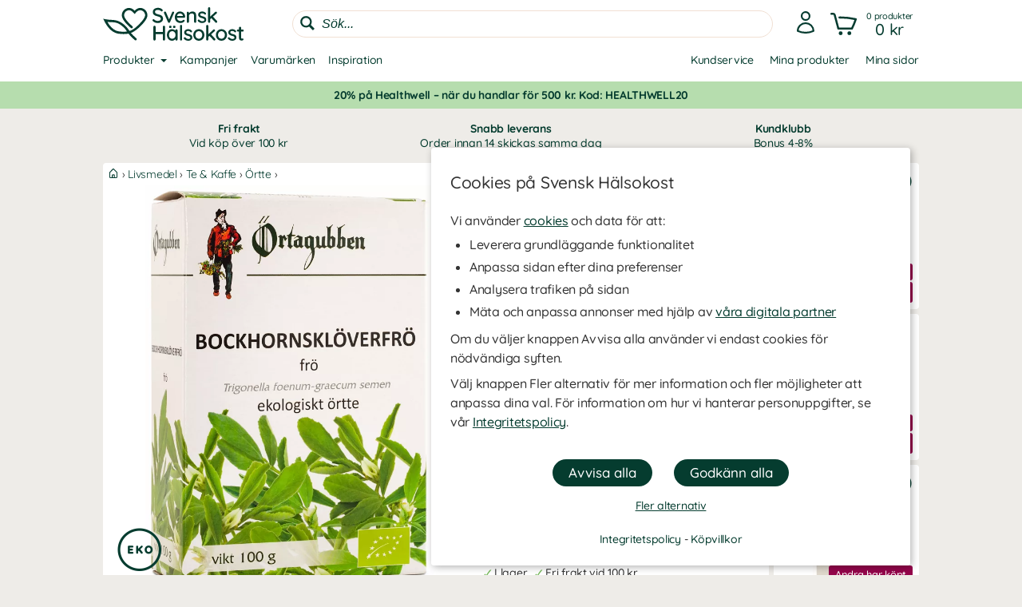

--- FILE ---
content_type: text/html
request_url: https://www.svenskhalsokost.se/ortagubben-bockhornsklover
body_size: 29643
content:
<!DOCTYPE html>
<html  dir="LTR" lang="sv" xmlns:og="https://opengraphprotocol.org/schema/" xmlns:fb="https://ogp.me/ns/fb#">
<head>
     <meta http-equiv="Content-Type" content="text/html; charset=iso-8859-1">
 <title>Ekologiskt bockhornsklöver från Örtagubben | Svensk Hälsokost</title>
 <meta name="Description" Content="Bockhornsklöver är en bitter ört, gott som örtte för magen eller som krydda vid asiatisk matlagning. Bockhornsklöver och fler örter från Örtagubben finns hos oss!">
<meta property='og:locale' content='sv_SE' /><meta property='og:description' content='Bockhornsklöver är en bitter ört, gott som örtte för magen eller som krydda vid asiatisk matlagning. Bockhornsklöver och fler örter från Örtagubben finns hos oss!'><meta name='author' content='Svensk Hälsokost'><meta property="og:site_name" content="Svensk Hälsokost">
 <!-- EOF: Generated Meta Tags -->
<link rel="shortcut icon" href="/public/images/shortcuticon_hk.1750757243.png"><link rel="shortcut icon" sizes="192x192" href="/public/images/shortcuticon_hk.1750757243.png"><link rel="apple-touch-icon" href="/public/images/shortcuticon_hk.1750757243.png"/>
    <base href="https://www.svenskhalsokost.se/"><link rel="canonical" href="https://www.svenskhalsokost.se/ortagubben-bockhornsklover">
        
    <link rel="preconnect" href="https://www.googleadservices.com" crossorigin>
    <link rel="preconnect" href="https://staticw2.yotpo.com" crossorigin>
    <link rel="preconnect" href="https://www.google-analytics.com" crossorig
    <link rel="preconnect" href="https://p.yotpo.com" crossorigin>
    <link rel="preconnect" href="/" crossorigin>

    
    <link rel="preload" as="style" href="sites_new/svenskhalsokost.se/style.min.1765450086.css">
<link rel="stylesheet" href="sites_new/svenskhalsokost.se/style.min.1765450086.css">
    <link rel="preload" href="public/js_new/compiled/combined.min.1765438734.js" as="script">


    
    
    
        
    

            <!--
        Angående användning av bat.js

        bat.js är en teknologi som tillhandahålls från vår digitala partner Microsoft Advertising (Bing). Den data som samlas in är information om besökta sidor, hänvisande URL, information som är kopplad till din IP-adress, din enhet och webbläsarinformation.

        Microsoft Advertising använder denna data för att att mäta och anpassa annonser på sitt annonsnätverk. Väljer en besökare att inte tillåta anpassning av annonser via cookies (marknadsföring) så använder vi följande inställning som blockerar användningen - storeConvTrackCookies: false.

        https://about.ads.microsoft.com/en-us/solutions/tools/universal-event-tracking
    -->

    <script>(function(w,d,t,r,u){var f,n,i;w[u]=w[u]||[],f=function(){
        var o={ti:"5442216", storeConvTrackCookies: false};o.q=w[u],w[u]=new UET(o),w[u].push("pageLoad")},n=d.createElement(t),n.src=r,n.async=1,n.onload=n.onreadystatechange=function(){var s=this.readyState;s&&s!=="loaded"&&s!=="complete"||(f(),n.onload=n.onreadystatechange=null)},i=d.getElementsByTagName(t)[0],i.parentNode.insertBefore(n,i)})(window,document,"script","//bat.bing.com/bat.js","uetq");</script>
    <noscript><img src="//bat.bing.com/action/0?ti=5442216&Ver=2" height="0" width="0" style="display:none; visibility: hidden;" /></noscript>

    <script>
        window.uetq = window.uetq || [];

                window.uetq.push('consent', 'default', {
            'ad_storage': 'denied'
        });
            </script>

    <!--
        Angående användning av gtag.js

        gtag.js är en teknologi som tillhandahålls från vår digitala partner Google (Alphabet). Den data som samlas in är information om besökta sidor, hänvisande URL, information som är kopplad till din IP-adress, din enhet och webbläsarinformation. Denna data kopplas även ihop med Googles användarkonto om besökaren är inloggad hos dem.

        Google Analytics använder denna data för att föra statistik om användningen av vår hemsida. Väljer en besökare att inte tillåta hantering av statistik via cookies (statistik) så använder vi följande inställning som blockerar användningen - ad_storage: 'denied'.

        Google Ads använder denna data för att mäta och anpassa annonser på sitt annonsnätverk. Väljer en besökare att inte tillåta anpassning av annonser via cookies (marknadsföring) så använder vi följande inställning som blockerar användningen - analytics_storage: 'denied'.

        https://support.google.com/analytics/answer/11994839?hl=sv
    -->

    <script async src="https://www.googletagmanager.com/gtag/js?id=G-5K6HFY3F42"></script>
    <script>
        var ga4Id = 'G-5K6HFY3F42';

        window.dataLayer = window.dataLayer || [];
        function gtag(){dataLayer.push(arguments);}

        gtag('js', new Date());

                gtag('consent', 'default', {
            'ad_storage': 'denied',
            'analytics_storage': 'denied',
            'ad_personalization': 'denied',
            'ad_user_data': 'denied'        });

   //     gtag('set', 'ads_data_redaction', true);

        gtag('set', 'url_passthrough', true);
        
        gtag('config', 'AW-1022789659');

        /* GA4 */
        
        gtag('config', ga4Id, {
            'link_attribution': true,
                        'page_type': 'products',            'page_name': 'Örtagubben Bockhornsklöver',            'groups': 'ga4'
        });

        gtag('set', { 'currency': 'SEK', 'send_to': 'ga4' });
    </script>


    <!-- AdTraction -->
    <script defer src="https://go.svenskhalsokost.se/jsTag?ap=1951492532"></script>



    <script
    async type="text/javascript"
    src="//static.klaviyo.com/onsite/js/klaviyo.js?company_id=XVDvTq"
></script>
<script>
    var _learnq = _learnq || [];
</script>

    <!--
    Angående användning av widget.js

    widget.js är en teknologi som tillhandahålls från vår digitala partner Yotpo. Den data som samlas in är information om vilken produkt som recenserats och den information som du själv tillhandahåller vid en recension.

    Vi använder denna data för att spara recensioner som skickas in på hemsidan, för att visa recensioner och för att mäta deras användning. Väljer en besökare att inte tillåta hantering av statistik via cookies (statistik) så sparas inga cookies från denna teknologi i webbläsaren.

    https://support.yotpo.com/en/article/yotpos-guide-to-gdpr
-->
<!--
<script type="text/javascript">
    (function e(){var e=document.createElement("script");e.type="text/javascript",e.async=true,e.src="//staticw2.yotpo.com/3V2M2q8UV0xTjMUy6XWHWsxPoqTb1yj0iw3lo0r6/widget.js?preventCookies=true";var t=document.getElementsByTagName("script")[0];t.parentNode.insertBefore(e,t)})();
</script>
-->
    <script src=https://cdn-widgetsrepository.yotpo.com/v1/loader/3V2M2q8UV0xTjMUy6XWHWsxPoqTb1yj0iw3lo0r6 async></script>
    <!-- TrustBox script -->
<script type="text/javascript" src="//widget.trustpilot.com/bootstrap/v5/tp.widget.bootstrap.min.js" async></script>
<!-- End TrustBox script -->
    <meta id="viewport" name="viewport" content ="width=device-width, minimum-scale=1.0, user-scalable=yes" />
    <meta name="format-detection" content="telephone=no" />
    <meta http-equiv="X-UA-Compatible" content="IE=Edge" />
        <meta name="theme-color" content="#ffffff" />
    </head>
<body class="default healthwell mobile-open-search mobile-sticky-search newcc cookie-accept notifications notifications-invert-black notifications-default nsp">


    <div id="cookie-accept" class="cookie-accept new-customer show">
        <div class="cookie-accept-wrapper scroll-mobile">
    <div class="cookie-accept-main cookie-accept-container show">
        <div class="content text mr table">
            <div class="info">
                <h2>Cookies på Svensk Hälsokost</h2>                <p>Vi använder <a href="" class="ca-show-details">cookies</a> och data för att: </p>
<ul>
<li>Leverera grundläggande funktionalitet</li>
<li>Anpassa sidan efter dina preferenser</li>
<li>Analysera trafiken på sidan</li>
<li>Mäta och anpassa annonser med hjälp av <a href="" class="ca-show-details" data-scroll-to="cookie-policy-digital-partners"> våra digitala partner</a></li>
</ul>
<p>Om du väljer knappen Avvisa alla använder vi endast cookies för nödvändiga syften.</p>
<p>Välj knappen Fler alternativ för mer information och fler möjligheter att anpassa dina val. För information om hur vi hanterar personuppgifter, se vår <a class="information-popup" href="/information/integritetspolicy" data-information-id="207" data-id="cookie-policy-popup">Integritetspolicy</a>.</p>                <!--<p>Valda kakor: Nödvändiga</p>-->
            </div>
        </div>
        <div class="bottom ca">
            <div class="main-buttons">
                <input id="ca-reject-all" type="button" class="ca-reject-all button theme auto-width" value="Avvisa alla">
                <input id="ca-accept-all" type="button" class="ca-accept-all button theme auto-width" value="Godkänn alla">
            </div>
            <a href="https://www.svenskhalsokost.se/information/cookiepolicy" id="ca-show-details" class="ca-show-details mt12 i-b link">Fler alternativ</a>

                            <div class="cookie-accept-bottom">
                    <a class="information-popup" href="/information/integritetspolicy" data-information-id="207" data-id="integritetspolicy-popup">Integritetspolicy</a> - <a class="information-popup" href="/information/villkor" data-information-id="1" data-id="kopvillkor-popup">Köpvillkor</a>                </div>
                    </div>
    </div>
    <div class="cookie-accept-details cookie-accept-container">
        <div class="content text mr table">
            <div class="info">
                <h2>Cookies på Svensk Hälsokost</h2>                <p>Vi använder cookies och data för att: </p>
<ul>
<li>Leverera grundläggande funktionalitet (nödvändiga)</li>
<li>Anpassa sidan efter dina preferenser (funktionella)</li>
<li>Analysera trafiken på sidan (statistik)</li>
<li>Mäta och anpassa annonser med hjälp av våra digitala partner (marknadsföring)</li>
</ul>
<p>På denna sida kan du själv välja vilka cookies och vilken data som används på vår hemsida. Tryck på Spara och stäng knappen när du är färdig med dina val. För information om hur vi hanterar personuppgifter, se vår <a class="information-popup" href="/information/integritetspolicy" data-information-id="207" data-id="cookie-policy-popup">Integritetspolicy</a>.</p>            </div>

            <div class="details">
                                    <div>
                        <div class="flex ttw">
                            <div class="ca-description">
                                <h3>Nödvändiga</h3>
                                Nödvändiga cookies behövs för att hemsidan ska vara användbar. De används för att varukorgen och kassan ska fungera och för att komma ihåg dina val av cookies hos oss.                            </div>
                                                    </div>
                        <div class="cookie-list" class="hidden">
                                                            <div class="flex wrap">
                                    <div class="title bold">Namn:</div><div class="grow bold">cookieaccept</div>
                                    <div class="title">Ansvarig:</div><div class="grow">www.svenskhalsokost.se</div>
                                                                        <div class="title">Beskrivning:</div><div class="grow">Används av oss för att komma ihåg dina inställningar för kakor hos oss.</div>
                                    <div class="title">Upphör:</div><div class="grow">1 år</div>
                                </div>
                                                            <div class="flex wrap">
                                    <div class="title bold">Namn:</div><div class="grow bold">PHPSESSID</div>
                                    <div class="title">Ansvarig:</div><div class="grow">www.svenskhalsokost.se</div>
                                                                        <div class="title">Beskrivning:</div><div class="grow">Används av oss för att hålla reda på anonym sessionsdata som att du är inloggad och vilka produkter du har i kundvagnen.</div>
                                    <div class="title">Upphör:</div><div class="grow">Session / 90 dagar</div>
                                </div>
                                                    </div>
                    </div>
                                    <div>
                        <div class="flex ttw">
                            <div class="ca-description">
                                <h3>Funktionella</h3>
                                Funktionella cookies används för att ge dig en bättre användarupplevelse. De används för att anpassa hemsidan efter dina preferenser och för att spara din inloggning mellan besök.                            </div>
                                                            <div class="ca-select">
                                    <div id="ca-select-functional"class="ui-toggle">
<span></span> <div class="container"><div class="toggle"></div></div>

<input type="checkbox" id="functional" />
</div>                                </div>
                                                    </div>
                        <div class="cookie-list" class="hidden">
                                                            <div class="flex wrap">
                                    <div class="title bold">Namn:</div><div class="grow bold">keepsession</div>
                                    <div class="title">Ansvarig:</div><div class="grow">www.svenskhalsokost.se</div>
                                                                        <div class="title">Beskrivning:</div><div class="grow">Används av oss för att komma ihåg din inloggning och kundvagn till nästa besök.</div>
                                    <div class="title">Upphör:</div><div class="grow">90 dagar</div>
                                </div>
                                                    </div>
                    </div>
                                    <div>
                        <div class="flex ttw">
                            <div class="ca-description">
                                <h3>Statistik</h3>
                                Cookies för statistik används för att föra statistik om trafiken på vår hemsida. De hjälper oss att analysera vad som händer på sidan så att vi kan förbättra den.                            </div>
                                                            <div class="ca-select">
                                    <div id="ca-select-statistical"class="ui-toggle">
<span></span> <div class="container"><div class="toggle"></div></div>

<input type="checkbox" id="statistical" />
</div>                                </div>
                                                    </div>
                        <div class="cookie-list" class="hidden">
                                                            <div class="flex wrap">
                                    <div class="title bold">Namn:</div><div class="grow bold">ABDEF</div>
                                    <div class="title">Ansvarig:</div><div class="grow">.bing.com</div>
                                    <div class="title">Utfärdare:</div><div class="grow">Bing (<a href="https://privacy.microsoft.com/en-us/privacystatement" class="blank" target="_blank" rel="noopener">Policy</a>)</div>                                    <div class="title">Beskrivning:</div><div class="grow">Används av sökmotorn Bing för att tillhandahålla funktioner och funktionalitet hos dem.</div>
                                    <div class="title">Upphör:</div><div class="grow">13 månader</div>
                                </div>
                                                            <div class="flex wrap">
                                    <div class="title bold">Namn:</div><div class="grow bold">act</div>
                                    <div class="title">Ansvarig:</div><div class="grow">.facebook.com</div>
                                    <div class="title">Utfärdare:</div><div class="grow">Facebook (<a href="https://www.facebook.com/privacy/explanation" class="blank" target="_blank" rel="noopener">Policy</a>)</div>                                    <div class="title">Beskrivning:</div><div class="grow">Används av Facebook om du är inloggad på deras sociala nätverk på flera ställen samtidigt. Denna cookie innehåller en tidstämpel från din senaste inloggning. Facebook använder den för att skilja på dina inloggningar.</div>
                                    <div class="title">Upphör:</div><div class="grow">Session</div>
                                </div>
                                                            <div class="flex wrap">
                                    <div class="title bold">Namn:</div><div class="grow bold">ajs_anonymous_id</div>
                                    <div class="title">Ansvarig:</div><div class="grow">.yotpo.com</div>
                                    <div class="title">Utfärdare:</div><div class="grow">Yotpo (<a href="https://www.yotpo.com/privacy-policy/" class="blank" target="_blank" rel="noopener">Policy</a>)</div>                                    <div class="title">Beskrivning:</div><div class="grow">Används av oss för att föra statistik om recensionerna på vår hemsida.</div>
                                    <div class="title">Upphör:</div><div class="grow">1 år</div>
                                </div>
                                                            <div class="flex wrap">
                                    <div class="title bold">Namn:</div><div class="grow bold">ajs_group_id</div>
                                    <div class="title">Ansvarig:</div><div class="grow">.yotpo.com</div>
                                    <div class="title">Utfärdare:</div><div class="grow">Yotpo (<a href="https://www.yotpo.com/privacy-policy/" class="blank" target="_blank" rel="noopener">Policy</a>)</div>                                    <div class="title">Beskrivning:</div><div class="grow">Används av oss för att föra statistik om recensionerna på vår hemsida.</div>
                                    <div class="title">Upphör:</div><div class="grow">1 år</div>
                                </div>
                                                            <div class="flex wrap">
                                    <div class="title bold">Namn:</div><div class="grow bold">ajs_user_id</div>
                                    <div class="title">Ansvarig:</div><div class="grow">.yotpo.com</div>
                                    <div class="title">Utfärdare:</div><div class="grow">Yotpo (<a href="https://www.yotpo.com/privacy-policy/" class="blank" target="_blank" rel="noopener">Policy</a>)</div>                                    <div class="title">Beskrivning:</div><div class="grow">Används av oss för att föra statistik om recensionerna på vår hemsida.</div>
                                    <div class="title">Upphör:</div><div class="grow">1 år</div>
                                </div>
                                                            <div class="flex wrap">
                                    <div class="title bold">Namn:</div><div class="grow bold">amplitude_</div>
                                    <div class="title">Ansvarig:</div><div class="grow">.yotpo.com</div>
                                    <div class="title">Utfärdare:</div><div class="grow">Yotpo (<a href="https://www.yotpo.com/privacy-policy/" class="blank" target="_blank" rel="noopener">Policy</a>)</div>                                    <div class="title">Beskrivning:</div><div class="grow">Används av oss för att föra statistik om recensionerna på vår hemsida.</div>
                                    <div class="title">Upphör:</div><div class="grow">10 år</div>
                                </div>
                                                            <div class="flex wrap">
                                    <div class="title bold">Namn:</div><div class="grow bold">BCP</div>
                                    <div class="title">Ansvarig:</div><div class="grow">.bing.com</div>
                                    <div class="title">Utfärdare:</div><div class="grow">Bing (<a href="https://privacy.microsoft.com/en-us/privacystatement" class="blank" target="_blank" rel="noopener">Policy</a>)</div>                                    <div class="title">Beskrivning:</div><div class="grow">Används av sökmotorn Bing för att tillhandahålla funktioner och funktionalitet hos dem.</div>
                                    <div class="title">Upphör:</div><div class="grow">1 år</div>
                                </div>
                                                            <div class="flex wrap">
                                    <div class="title bold">Namn:</div><div class="grow bold">BFB*</div>
                                    <div class="title">Ansvarig:</div><div class="grow">.bing.com</div>
                                    <div class="title">Utfärdare:</div><div class="grow">Bing (<a href="https://privacy.microsoft.com/en-us/privacystatement" class="blank" target="_blank" rel="noopener">Policy</a>)</div>                                    <div class="title">Beskrivning:</div><div class="grow">Används av sökmotorn Bing för att tillhandahålla funktioner och funktionalitet hos dem.</div>
                                    <div class="title">Upphör:</div><div class="grow">25 dagar</div>
                                </div>
                                                            <div class="flex wrap">
                                    <div class="title bold">Namn:</div><div class="grow bold">c_user</div>
                                    <div class="title">Ansvarig:</div><div class="grow">.facebook.com</div>
                                    <div class="title">Utfärdare:</div><div class="grow">Facebook (<a href="https://www.facebook.com/privacy/explanation" class="blank" target="_blank" rel="noopener">Policy</a>)</div>                                    <div class="title">Beskrivning:</div><div class="grow">Används av Facebook om du är inloggad på deras sociala nätverk. Denna cookie innehåller ditt Facebook användar-ID. Facebook använder denna kaka för att hålla dig inloggad.</div>
                                    <div class="title">Upphör:</div><div class="grow">Session / 90 dagar</div>
                                </div>
                                                            <div class="flex wrap">
                                    <div class="title bold">Namn:</div><div class="grow bold">datr</div>
                                    <div class="title">Ansvarig:</div><div class="grow">.facebook.com</div>
                                    <div class="title">Utfärdare:</div><div class="grow">Facebook (<a href="https://www.facebook.com/privacy/explanation" class="blank" target="_blank" rel="noopener">Policy</a>)</div>                                    <div class="title">Beskrivning:</div><div class="grow">Används av Facebook om du är inloggad på deras sociala nätverk. Denna cookie innehåller information som identifierar vilken webbläsare som du är inloggad med. Den används av facebook för att höja säkerheten för din inloggning.</div>
                                    <div class="title">Upphör:</div><div class="grow">Session</div>
                                </div>
                                                            <div class="flex wrap">
                                    <div class="title bold">Namn:</div><div class="grow bold">fr</div>
                                    <div class="title">Ansvarig:</div><div class="grow">.facebook.com</div>
                                    <div class="title">Utfärdare:</div><div class="grow">Facebook (<a href="https://www.facebook.com/privacy/explanation" class="blank" target="_blank" rel="noopener">Policy</a>)</div>                                    <div class="title">Beskrivning:</div><div class="grow">Används av oss för att föra statistik om trafik på vår hemsida som kommer från Facebook.</div>
                                    <div class="title">Upphör:</div><div class="grow">90 dagar</div>
                                </div>
                                                            <div class="flex wrap">
                                    <div class="title bold">Namn:</div><div class="grow bold">fs_uid</div>
                                    <div class="title">Ansvarig:</div><div class="grow">.yotpo.com</div>
                                    <div class="title">Utfärdare:</div><div class="grow">Yotpo (<a href="https://www.yotpo.com/privacy-policy/" class="blank" target="_blank" rel="noopener">Policy</a>)</div>                                    <div class="title">Beskrivning:</div><div class="grow">Används av oss för att föra statistik om recensionerna på vår hemsida.</div>
                                    <div class="title">Upphör:</div><div class="grow">1 år</div>
                                </div>
                                                            <div class="flex wrap">
                                    <div class="title bold">Namn:</div><div class="grow bold">ipv6</div>
                                    <div class="title">Ansvarig:</div><div class="grow">.bing.com</div>
                                    <div class="title">Utfärdare:</div><div class="grow">Bing (<a href="https://privacy.microsoft.com/en-us/privacystatement" class="blank" target="_blank" rel="noopener">Policy</a>)</div>                                    <div class="title">Beskrivning:</div><div class="grow">Används av sökmotorn Bing för att tillhandahålla funktioner och funktionalitet hos dem.</div>
                                    <div class="title">Upphör:</div><div class="grow">Session</div>
                                </div>
                                                            <div class="flex wrap">
                                    <div class="title bold">Namn:</div><div class="grow bold">kdid</div>
                                    <div class="title">Ansvarig:</div><div class="grow">.klarna.com</div>
                                    <div class="title">Utfärdare:</div><div class="grow">Klarna (<a href="https://developers.klarna.com/policies/cookies/" class="blank" target="_blank" rel="noopener">Policy</a>)</div>                                    <div class="title">Beskrivning:</div><div class="grow">Används av Klarna.</div>
                                    <div class="title">Upphör:</div><div class="grow">2 år</div>
                                </div>
                                                            <div class="flex wrap">
                                    <div class="title bold">Namn:</div><div class="grow bold">locale</div>
                                    <div class="title">Ansvarig:</div><div class="grow">.facebook.com</div>
                                    <div class="title">Utfärdare:</div><div class="grow">Facebook (<a href="https://www.facebook.com/privacy/explanation" class="blank" target="_blank" rel="noopener">Policy</a>)</div>                                    <div class="title">Beskrivning:</div><div class="grow">Används av Facebook om du är inloggad på deras sociala nätverk. Facebook använder denna cookie för att hålla reda på dina språkpreferenser.</div>
                                    <div class="title">Upphör:</div><div class="grow">1 vecka</div>
                                </div>
                                                            <div class="flex wrap">
                                    <div class="title bold">Namn:</div><div class="grow bold">MUID</div>
                                    <div class="title">Ansvarig:</div><div class="grow">.bing.com</div>
                                    <div class="title">Utfärdare:</div><div class="grow">Bing (<a href="https://privacy.microsoft.com/en-us/privacystatement" class="blank" target="_blank" rel="noopener">Policy</a>)</div>                                    <div class="title">Beskrivning:</div><div class="grow">Används av oss för att föra statistik om trafik på vår hemsida som kommer från sökmotorn Bing.</div>
                                    <div class="title">Upphör:</div><div class="grow">13 månader</div>
                                </div>
                                                            <div class="flex wrap">
                                    <div class="title bold">Namn:</div><div class="grow bold">pixel</div>
                                    <div class="title">Ansvarig:</div><div class="grow">.yotpo.com</div>
                                    <div class="title">Utfärdare:</div><div class="grow">Yotpo (<a href="https://www.yotpo.com/privacy-policy/" class="blank" target="_blank" rel="noopener">Policy</a>)</div>                                    <div class="title">Beskrivning:</div><div class="grow">Används av oss för att föra statistik om recensionerna på vår hemsida.</div>
                                    <div class="title">Upphör:</div><div class="grow">1 år</div>
                                </div>
                                                            <div class="flex wrap">
                                    <div class="title bold">Namn:</div><div class="grow bold">presence</div>
                                    <div class="title">Ansvarig:</div><div class="grow">.facebook.com</div>
                                    <div class="title">Utfärdare:</div><div class="grow">Facebook (<a href="https://www.facebook.com/privacy/explanation" class="blank" target="_blank" rel="noopener">Policy</a>)</div>                                    <div class="title">Beskrivning:</div><div class="grow">Används av Facebook om du är inloggad på deras sociala nätverk. Facebook använder denna cookie för att hålla reda på dina öppna chatfönster.</div>
                                    <div class="title">Upphör:</div><div class="grow">Session</div>
                                </div>
                                                            <div class="flex wrap">
                                    <div class="title bold">Namn:</div><div class="grow bold">sb</div>
                                    <div class="title">Ansvarig:</div><div class="grow">.facebook.com</div>
                                    <div class="title">Utfärdare:</div><div class="grow">Facebook (<a href="https://www.facebook.com/privacy/explanation" class="blank" target="_blank" rel="noopener">Policy</a>)</div>                                    <div class="title">Beskrivning:</div><div class="grow">Används av Facebook om du är inloggad på deras sociala nätverk för att tillhandahålla funktioner och funktionalitet hos dem.</div>
                                    <div class="title">Upphör:</div><div class="grow">2 år</div>
                                </div>
                                                            <div class="flex wrap">
                                    <div class="title bold">Namn:</div><div class="grow bold">spin</div>
                                    <div class="title">Ansvarig:</div><div class="grow">.facebook.com</div>
                                    <div class="title">Utfärdare:</div><div class="grow">Facebook (<a href="https://www.facebook.com/privacy/explanation" class="blank" target="_blank" rel="noopener">Policy</a>)</div>                                    <div class="title">Beskrivning:</div><div class="grow">Används av Facebook om du är inloggad på deras sociala nätverk för att tillhandahålla funktioner och funktionalitet hos dem.</div>
                                    <div class="title">Upphör:</div><div class="grow">1 dag</div>
                                </div>
                                                            <div class="flex wrap">
                                    <div class="title bold">Namn:</div><div class="grow bold">SRCH*</div>
                                    <div class="title">Ansvarig:</div><div class="grow">.bing.com</div>
                                    <div class="title">Utfärdare:</div><div class="grow">Bing (<a href="https://privacy.microsoft.com/en-us/privacystatement" class="blank" target="_blank" rel="noopener">Policy</a>)</div>                                    <div class="title">Beskrivning:</div><div class="grow">Används av sökmotorn Bing för att komma ihåg dina preferenser hos dem.</div>
                                    <div class="title">Upphör:</div><div class="grow">13 månader</div>
                                </div>
                                                            <div class="flex wrap">
                                    <div class="title bold">Namn:</div><div class="grow bold">test_cookie</div>
                                    <div class="title">Ansvarig:</div><div class="grow">.doubleclick.net</div>
                                    <div class="title">Utfärdare:</div><div class="grow">Google (<a href="https://policies.google.com/technologies/partner-sites" class="blank" target="_blank" rel="noopener">Policy</a>)</div>                                    <div class="title">Beskrivning:</div><div class="grow">Används av oss för att föra statistik om videoinnehållet som vi levererar på vår hemsida genom Youtube.</div>
                                    <div class="title">Upphör:</div><div class="grow">15 minuter</div>
                                </div>
                                                            <div class="flex wrap">
                                    <div class="title bold">Namn:</div><div class="grow bold">wd</div>
                                    <div class="title">Ansvarig:</div><div class="grow">.facebook.com</div>
                                    <div class="title">Utfärdare:</div><div class="grow">Facebook (<a href="https://www.facebook.com/privacy/explanation" class="blank" target="_blank" rel="noopener">Policy</a>)</div>                                    <div class="title">Beskrivning:</div><div class="grow">Används av Facebook om du är inloggad på deras sociala nätverk. Facebook använder denna cookie för att hålla reda på din nuvarande fönsterstorlek.</div>
                                    <div class="title">Upphör:</div><div class="grow">Session</div>
                                </div>
                                                            <div class="flex wrap">
                                    <div class="title bold">Namn:</div><div class="grow bold">xs</div>
                                    <div class="title">Ansvarig:</div><div class="grow">.facebook.com</div>
                                    <div class="title">Utfärdare:</div><div class="grow">Facebook (<a href="https://www.facebook.com/privacy/explanation" class="blank" target="_blank" rel="noopener">Policy</a>)</div>                                    <div class="title">Beskrivning:</div><div class="grow">Används av Facebook om du är inloggad på deras sociala nätverk. Facebook använder denna cookie för att komma ihåg din inloggning.</div>
                                    <div class="title">Upphör:</div><div class="grow">Session / 90 dagar</div>
                                </div>
                                                            <div class="flex wrap">
                                    <div class="title bold">Namn:</div><div class="grow bold">_EDGE_S</div>
                                    <div class="title">Ansvarig:</div><div class="grow">.bing.com</div>
                                    <div class="title">Utfärdare:</div><div class="grow">Bing (<a href="https://privacy.microsoft.com/en-us/privacystatement" class="blank" target="_blank" rel="noopener">Policy</a>)</div>                                    <div class="title">Beskrivning:</div><div class="grow">Används av sökmotorn Bing för att tillhandahålla funktioner och funktionalitet hos dem.</div>
                                    <div class="title">Upphör:</div><div class="grow">Session</div>
                                </div>
                                                            <div class="flex wrap">
                                    <div class="title bold">Namn:</div><div class="grow bold">_EDGE_V</div>
                                    <div class="title">Ansvarig:</div><div class="grow">.bing.com</div>
                                    <div class="title">Utfärdare:</div><div class="grow">Bing (<a href="https://privacy.microsoft.com/en-us/privacystatement" class="blank" target="_blank" rel="noopener">Policy</a>)</div>                                    <div class="title">Beskrivning:</div><div class="grow">Används av sökmotorn Bing för att tillhandahålla funktioner och funktionalitet hos dem.</div>
                                    <div class="title">Upphör:</div><div class="grow">25 dagar</div>
                                </div>
                                                            <div class="flex wrap">
                                    <div class="title bold">Namn:</div><div class="grow bold">_fbp</div>
                                    <div class="title">Ansvarig:</div><div class="grow">www.svenskhalsokost.se</div>
                                    <div class="title">Utfärdare:</div><div class="grow">Facebook (<a href="https://www.facebook.com/privacy/explanation" class="blank" target="_blank" rel="noopener">Policy</a>)</div>                                    <div class="title">Beskrivning:</div><div class="grow">Används av Facebook om du är inloggad på deras sociala nätverk för att tillhandahålla funktioner och funktionalitet hos dem.</div>
                                    <div class="title">Upphör:</div><div class="grow">3 månader</div>
                                </div>
                                                            <div class="flex wrap">
                                    <div class="title bold">Namn:</div><div class="grow bold">_ga</div>
                                    <div class="title">Ansvarig:</div><div class="grow">.google-analytics.com</div>
                                    <div class="title">Utfärdare:</div><div class="grow">Google (<a href="https://policies.google.com/technologies/partner-sites" class="blank" target="_blank" rel="noopener">Policy</a>)</div>                                    <div class="title">Beskrivning:</div><div class="grow">Används av oss för att föra statistik om besök till vår hemsida.</div>
                                    <div class="title">Upphör:</div><div class="grow">2 år </div>
                                </div>
                                                            <div class="flex wrap">
                                    <div class="title bold">Namn:</div><div class="grow bold">_gid</div>
                                    <div class="title">Ansvarig:</div><div class="grow">www.svenskhalsokost.se</div>
                                    <div class="title">Utfärdare:</div><div class="grow">Google (<a href="https://policies.google.com/technologies/partner-sites" class="blank" target="_blank" rel="noopener">Policy</a>)</div>                                    <div class="title">Beskrivning:</div><div class="grow">Används av oss för att föra statistik om besök till vår hemsida.</div>
                                    <div class="title">Upphör:</div><div class="grow">1 dag</div>
                                </div>
                                                            <div class="flex wrap">
                                    <div class="title bold">Namn:</div><div class="grow bold">_HPVN</div>
                                    <div class="title">Ansvarig:</div><div class="grow">.bing.com</div>
                                    <div class="title">Utfärdare:</div><div class="grow">Bing (<a href="https://privacy.microsoft.com/en-us/privacystatement" class="blank" target="_blank" rel="noopener">Policy</a>)</div>                                    <div class="title">Beskrivning:</div><div class="grow">Används av sökmotorn Bing för att tillhandahålla funktioner och funktionalitet hos dem.</div>
                                    <div class="title">Upphör:</div><div class="grow">25 dagar</div>
                                </div>
                                                            <div class="flex wrap">
                                    <div class="title bold">Namn:</div><div class="grow bold">_RwBf</div>
                                    <div class="title">Ansvarig:</div><div class="grow">.bing.com</div>
                                    <div class="title">Utfärdare:</div><div class="grow">Bing (<a href="https://privacy.microsoft.com/en-us/privacystatement" class="blank" target="_blank" rel="noopener">Policy</a>)</div>                                    <div class="title">Beskrivning:</div><div class="grow">Används av sökmotorn Bing för att tillhandahålla funktioner och funktionalitet hos dem.</div>
                                    <div class="title">Upphör:</div><div class="grow">1 år</div>
                                </div>
                                                            <div class="flex wrap">
                                    <div class="title bold">Namn:</div><div class="grow bold">_sp_id*</div>
                                    <div class="title">Ansvarig:</div><div class="grow">www.svenskhalsokost.se</div>
                                    <div class="title">Utfärdare:</div><div class="grow">Yotpo (<a href="https://www.yotpo.com/privacy-policy/" class="blank" target="_blank" rel="noopener">Policy</a>)</div>                                    <div class="title">Beskrivning:</div><div class="grow">Används av oss för att föra statistik om recensionerna på vår hemsida.</div>
                                    <div class="title">Upphör:</div><div class="grow">2 år</div>
                                </div>
                                                            <div class="flex wrap">
                                    <div class="title bold">Namn:</div><div class="grow bold">_sp_ses*</div>
                                    <div class="title">Ansvarig:</div><div class="grow">www.svenskhalsokost.se</div>
                                    <div class="title">Utfärdare:</div><div class="grow">Yotpo (<a href="https://www.yotpo.com/privacy-policy/" class="blank" target="_blank" rel="noopener">Policy</a>)</div>                                    <div class="title">Beskrivning:</div><div class="grow">Används av oss för att föra statistik om recensionerna på vår hemsida.</div>
                                    <div class="title">Upphör:</div><div class="grow">1 timme</div>
                                </div>
                                                            <div class="flex wrap">
                                    <div class="title bold">Namn:</div><div class="grow bold">_SS</div>
                                    <div class="title">Ansvarig:</div><div class="grow">.bing.com</div>
                                    <div class="title">Utfärdare:</div><div class="grow">Bing (<a href="https://privacy.microsoft.com/en-us/privacystatement" class="blank" target="_blank" rel="noopener">Policy</a>)</div>                                    <div class="title">Beskrivning:</div><div class="grow">Används av sökmotorn Bing för att tillhandahålla funktioner och funktionalitet hos dem.</div>
                                    <div class="title">Upphör:</div><div class="grow">1 år</div>
                                </div>
                                                    </div>
                    </div>
                                    <div>
                        <div class="flex ttw">
                            <div class="ca-description">
                                <h3>Marknadsföring</h3>
                                Cookies för marknadsföring används för att kunna mäta och anpassa annonser tillsammans med våra digitala partner.                            </div>
                                                            <div class="ca-select">
                                    <div id="ca-select-marketing"class="ui-toggle">
<span></span> <div class="container"><div class="toggle"></div></div>

<input type="checkbox" id="marketing" />
</div>                                </div>
                                                    </div>
                        <div class="cookie-list" class="hidden">
                                                            <div class="flex wrap">
                                    <div class="title bold">Namn:</div><div class="grow bold">_fbc</div>
                                    <div class="title">Ansvarig:</div><div class="grow">.facebook.com</div>
                                    <div class="title">Utfärdare:</div><div class="grow">Facebook (<a href="https://www.facebook.com/privacy/explanation" class="blank" target="_blank" rel="noopener">Policy</a>)</div>                                    <div class="title">Beskrivning:</div><div class="grow">Används av Facebook om du är inloggad på deras sociala nätverk för att tillhandahålla funktioner och funktionalitet hos dem.</div>
                                    <div class="title">Upphör:</div><div class="grow">Session</div>
                                </div>
                                                            <div class="flex wrap">
                                    <div class="title bold">Namn:</div><div class="grow bold">_gcl_aw</div>
                                    <div class="title">Ansvarig:</div><div class="grow">www.svenskhalsokost.se</div>
                                    <div class="title">Utfärdare:</div><div class="grow">Google (<a href="https://policies.google.com/technologies/partner-sites" class="blank" target="_blank" rel="noopener">Policy</a>)</div>                                    <div class="title">Beskrivning:</div><div class="grow">Används av oss för att föra statistik om trafik på vår hemsida som kommer från våra egna annonser på Google Ads.</div>
                                    <div class="title">Upphör:</div><div class="grow">90 dagar</div>
                                </div>
                                                            <div class="flex wrap">
                                    <div class="title bold">Namn:</div><div class="grow bold">_uetsid</div>
                                    <div class="title">Ansvarig:</div><div class="grow">www.svenskhalsokost.se</div>
                                    <div class="title">Utfärdare:</div><div class="grow">Bing (<a href="https://privacy.microsoft.com/en-us/privacystatement" class="blank" target="_blank" rel="noopener">Policy</a>)</div>                                    <div class="title">Beskrivning:</div><div class="grow">Används av oss för att föra statistik om trafik på vår hemsida som kommer från vår egna annonsering på sökmotorn Bing.</div>
                                    <div class="title">Upphör:</div><div class="grow">1 dag</div>
                                </div>
                                                            <div class="flex wrap">
                                    <div class="title bold">Namn:</div><div class="grow bold">_uetsid</div>
                                    <div class="title">Ansvarig:</div><div class="grow">www.svenskhalsokost.se</div>
                                    <div class="title">Utfärdare:</div><div class="grow">Bing (<a href="https://privacy.microsoft.com/en-us/privacystatement" class="blank" target="_blank" rel="noopener">Policy</a>)</div>                                    <div class="title">Beskrivning:</div><div class="grow">Används av oss för att föra statistik om trafik på vår hemsida som kommer från vår egna annonsering på sökmotorn Bing.</div>
                                    <div class="title">Upphör:</div><div class="grow">1 dag</div>
                                </div>
                                                            <div class="flex wrap">
                                    <div class="title bold">Namn:</div><div class="grow bold">_uetvid</div>
                                    <div class="title">Ansvarig:</div><div class="grow">www.svenskhalsokost.se</div>
                                    <div class="title">Utfärdare:</div><div class="grow">Bing (<a href="https://privacy.microsoft.com/en-us/privacystatement" class="blank" target="_blank" rel="noopener">Policy</a>)</div>                                    <div class="title">Beskrivning:</div><div class="grow">Används av oss för att föra statistik om trafik på vår hemsida som kommer från vår egna annonsering på sökmotorn Bing.</div>
                                    <div class="title">Upphör:</div><div class="grow">16 dagar</div>
                                </div>
                                                    </div>
                    </div>
                            </div>

            <div class="info">
                <h2 id="cookie-policy-digital-partners">Våra digitala partner</h2>
<h3>Marknadsföring</h3>
<p>Våra digitala partner nedan samlar in och använder cookies och data för mätning av annonser och annonsanpassning. Om du godkänner vår användning av cookies för att anpassa annonser (marknadsföring) så godkänner du att våra partner använder data och cookies på följande sätt.</p>

<h4>Google Ads</h4>
<p>Vi använder Googles teknologi <em>gtag.js</em>. Den data som samlas in är information om besökta sidor, hänvisande URL, information som är kopplad till din IP-adress, din enhet och webbläsarinformation.  Om du har ett konto hos oss och hos Google kopplas denna insamlade information ihop med ditt Google konto.</p>
<p>Google Ads använder denna data för att mäta och anpassa annonser på sitt annonseringsnätverk. <a href="https://business.safety.google/intl/sv/privacy/" rel="noopener nofollow" target="_blank">Läs mer om hur Google behandlar personliga uppgifter</a>.</p>

<h4>Bing Ads</h4>
<p>Vi använder Microsoft Bings teknologi <em>Universal Event Tracking (UET), bat.js</em>. Den data som samlas in är information om besökta sidor, hänvisande URL, information som är kopplad till din IP-adress, din enhet och webbläsarinformation.</p>
<p>Bing Ads använder denna data för att mäta och anpassa annonser på sitt annonseringsnätverk. Du kan läsa mer om teknologin <em>UET</em> och hur den används av Microsoft och av oss <a href="https://about.ads.microsoft.com/en-us/solutions/tools/universal-event-tracking" rel="noopener nofollow" target="_blank">på Microsofts Ads hjälpsidor</a>.</p>

<h4>Facebook/Instagram ads</h4>
<p> Vi använder Metas (Facebook/Instagram) tekonologi <em>fbevents.js</em>. Den information som samlas in är information om besökta sidor, beteende på sidor, hänvisande URL, information som är kopplad till din IP-adress, din enhet och webbläsarinformation.</p>

<p>Om du är inloggad på ditt Facebook och/eller Instagramkonto när du besöker oss kopplas även din kontoinformation hos dem ihop med denna insamlade information.</p>

<p>Meta använder denna data för att att mäta och anpassa annonser på sitt annonseringsnätverk. Du kan läsa mer om teknologin <em>fbevents.js</em> och hur den används av Meta och av oss <a href="https://www.facebook.com/policy/cookies/" rel="noopener nofollow" target="_blank">på Metas hjälpsidor</a>.</p>

<h3>Statistik</h3>
<p>Våra digitala partner nedan samlar in och använder cookies och data för att föra statistik och tillhandahålla viss funktionalitet. Om du godkänner vår användning av cookies för att föra statistik (statistik) så godkänner du att våra partner använder data och cookies på följande sätt.</p>

<h4>Google Analytics</h4>
<p>Vi använder Googles teknologi <em>gtag.js</em>. Den data som samlas in är information om besökta sidor, hänvisande URL, information som är kopplad till din IP-adress, din enhet och webbläsarinformation. Om du är inloggad på ditt Google konto när du besöker oss kopplas även din kontoinformation hos Google ihop med denna insamlade information.</p>
<p>Google Analytics använder denna data för att föra statistik om användningen av vår hemsida. Du kan läsa mer om teknologin <em>gtag.js</em> och hur den används av Google Analytics och av oss <a href="https://policies.google.com/technologies/partner-sites?hl=sv" rel="noopener nofollow" target="_blank"> på Googles hjälpsidor</a>.</p>

<h4>Yotpo (recensioner)</h4>
<p>Vi använder Yotpos teknologier för att samla in och visa recensioner och för att mäta hur recensioner används. Den information som samlas in är information om vilken produkt som recenserats och den information som du själv tillhandahåller vid en recension.</p>
<p>Vi använder denna data tillsammans med Yotpo, för att kunna visa recensioner på vår hemsida och för att föra statistik om deras användning. Du kan läsa mer om Yotpos och vår användning av denna data <a href="https://support.yotpo.com/en/" rel="noopener nofollow" target="_blank"> på Yotpos hjälpsidor</a>.</p>

<h2>Ytterligare saker som du kan göra</h2>
<p>Vissa webbläsare ger dig som användare tillgång till inställningar som kan påverka insamlingen och hanteringen av cookies och data. Nedan följer ett par av de saker som du kan göra i några av de mest populära browsers idag, utöver de kontrollerna som vi erbjuder på vår sida ovan.</p>
<h3>Blockera cookies</h3>
<p>De flesta webbläsare kan ställas in för att användaren skall kunna <em>blockera</em> cookies och ta bort redan lagrade cookies. Gå till inställningarna för din webbläsare för att hantera detta.</p>
<p>Så blockeras cookies i några av de populäraste webbläsarna.</p>
<ul>
    <li><a href="https://support.google.com/chrome/answer/95647?hl=sv" target="_blank" rel="nofollow noopener" class="blank">Blockera Cookies - Chrome</a></li>
	<li><a href="https://support.apple.com/kb/PH17191?locale=en_US&amp;viewlocale=sv_SE" target="_blank" rel="nofollow noopener" class="blank">Blockera Cookies - Safari</a></li>
	
	<li><a href="https://support.mozilla.org/sv/kb/Ta%20bort%20kakor" target="_blank" rel="nofollow noopener" class="blank">Blockera Cookies - Firefox</a></li>
	<li><a href="https://www.opera.com/help/tutorials/security/privacy/" target="_blank" rel="nofollow noopener" class="blank">Blockera Cookies - Opera</a></li>
	<li><a href="https://support.microsoft.com/sv-se/microsoft-edge/ta-bort-cookies-i-microsoft-edge-63947406-40ac-c3b8-57b9-2a946a29ae09" target="_blank" rel="nofollow noopener" class="blank">Blockera Cookies - Edge</a></li>
</ul>

<h3>Privat användning</h3>
<p>De flesta webbläsare ger dig möjligheten för <em>privat</em> användning. Detta användningsläge kallas ibland även för <em>incognito</em>. I ett <em>privat</em> läge slängs viss information om din användning, inklusive cookies när du stänger din webbläsare.</p>
<p>Så surfar du privat i några av de populäraste webbläsarna.</p>
<ul>
	<li><a href="https://support.google.com/chrome/answer/95464?hl=sv&co=GENIE.Platform%3DDesktop" target="_blank" rel="nofollow noopener" class="blank">Surfa privat - Chrome på dator</a></li>	
	<li><a href="https://support.google.com/chrome/answer/95464?hl=sv&co=GENIE.Platform%3DAndroid&oco=1" target="_blank" rel="nofollow noopener" class="blank">Surfa privat - Chrome på Android</a></li>
	<li><a href="https://support.google.com/chrome/answer/95464?hl=sv&co=GENIE.Platform%3DiOS&oco=1" target="_blank" rel="nofollow noopener" class="blank">Surfa privat - Chrome på iPhone och iPad</a></li>
	<li><a href="https://support.apple.com/sv-se/guide/safari/ibrw1069/mac" target="_blank" rel="nofollow noopener" class="blank">Surfa privat - Safari på datorn</a></li>
	<li><a href="https://support.apple.com/sv-se/HT203036#:~:text=S%C3%A5%20h%C3%A4r%20aktiverar%20du%20Privat,Privat%20och%20sedan%20p%C3%A5%20Klar." target="_blank" rel="nofollow noopener" class="blank">Surfa privat - Safari på iPhone och iPad</a></li>
	<li><a href="https://support.mozilla.org/sv/kb/privat-surfning-anvand-firefox-utan-historik" target="_blank" rel="nofollow noopener" class="blank">Surfa privat - Firefox</a></li>
<li><a href="https://help.opera.com/en/touch/private-mode/" target="_blank" rel="nofollow noopener" class="blank">Surfa privat - Opera</a></li>
	<li><a href="https://support.microsoft.com/en-us/microsoft-edge/browse-inprivate-in-microsoft-edge-e6f47704-340c-7d4f-b00d-d0cf35aa1fcc" target="_blank" rel="nofollow noopener" class="blank">Surfa privat - Edge</a></li>
</ul>

<style>
  .info h3, .info h4 {
    margin-top: 20px !important;
  }
  .info h3 {
    font-size: 18px;
  }
  .info h4 {
    font-size: 14px;
  }
</style>
            </div>
        </div>
        <div class="bottom fixed ca">
            <div class="main-buttons">
                <input id="ca-update" type="button" class="ca-update button theme auto-width" value="Spara och stäng">
                <input id="ca-details-accept-all" type="button" class="ca-details-accept-all button theme auto-width" value="Godkänn alla">
            </div>

            <a href="#" id="ca-hide-details" class="ca-hide-details link mt12 i-b">Tillbaka</a>
        </div>

    </div>
</div>
    </div>
    

<div id="siwk-button-container"></div>

<header id="header" class="w100">
    <div id="header-top">
        <div class="main top-content">
            <a href="#" id="content-skip" class="content-skip" data-goto="main">Till innehållet</a>

            <a href="#" class="menu-link mobile pointer left notd">
                <div class="b-1"></div>
                <div class="b-2"></div>
                <div class="b-3"></div>
            </a>

            <a href="/" class="logo left flex">
                <img width="300" height="56" src="sites_new/svenskhalsokost.se/images/logotype2.svg" alt="Svensk Hälsokost" />
            </a>

                        <div class="search-container">
                <div>
                    <form id="search-form" action="https://www.svenskhalsokost.se/sok" method="GET" class="relative" >
                        <label class="hidden" for="search-field">Sök bland våra produkter</label>
                        <input id="search-field" role="search" name="s" data-hj-allow type="text" placeholder="Sök..." autocomplete="off" value="" />
                        <div id="close-search" tabindex="-1"></div>

                        <a href="#" class="search-clear"><div></div></a>
                        <a href="#" class="search-icon" tabindex="-1" aria-label="Sök..."><div></div></a>
                    </form>

                                    </div>
            </div>

                                                <a class="account-menu-button ttw" aria-haspopup="true" aria-controls="account-menu" href="https://www.svenskhalsokost.se/konto" aria-label="Mina sidor">
                         <div class="logged-out-icon"><img alt="Mina sidor" src="sites_new/svenskhalsokost.se/images/user_icon.svg" /></div>
                    </a>
                            
            <a href="#" id="mini-cart" class="right pointer" role="button" aria-controls="mini-cart-content" aria-haspopup="true" aria-label="Kundvagn">
                    <div class="icon empty" data-amount="0">
        <img src="sites_new/svenskhalsokost.se/images/cart.svg" />
    </div>

<div class="cart-content right">
    <div class="amount ra">0<span> produkter</span></div>
    <div>0&nbsp;kr</div>
</div>
            </a>
        </div>
    </div>

    <div id="header-bottom">
        <div id="m-menu-header">
            <span>Meny</span>
            <!--
            <div id="mobile-login" class="pointer ">
                                    <a href="#"><div></div><span>Konto</span></a>
                            </div>

            <div id="mobile-history" class="pointer mobile">
                <a href="https://www.svenskhalsokost.se/favoriter"><span>Mina produkter</span></a>
            </div>
-->
            
            <a href="#" class="close fgreen" aria-label="Stäng"></a>
        </div>
        <div class="bottom-content m-col-p">
            <nav id="bottom-left-navigation">
                                    <a href="https://www.svenskhalsokost.se/kampanjer" tabindex="0" class="left relative carrow mobile" id="campaigns-link-mobile"><div class="icon mobile"><img class="no-lazy-load-" alt="Kampanjer" src="[data-uri]" data-src="sites_new/svenskhalsokost.se/images/menu/kampanjer.1749800266.svg" /></div><span>Kampanjer</span></a>
                
                <div id="campaigns-list" class="hidden">
                                            <a href="/kampanjer/aktuella_erbjudanden">Aktuella erbjudanden</a>
                                            <a href="/kampanjer/halsosam_nystart">Månadens tema: Hälsosam nystart</a>
                                            <a href="/kampanjer/healthwell">Handla för 500 kr och få 20% rabatt på Healthwell & Healthwell PURE</a>
                                            <a href="/kampanjer/superfoods">Greens, detox och superfoods från Healthwell 20%</a>
                                            <a href="/kampanjer/halsokost">Hälsokost 20%</a>
                                            <a href="/kampanjer/livsmedel">Livsmedel upp till 20%</a>
                                            <a href="/kampanjer/hem_hushall">Hem & hushåll upp till 20%</a>
                                            <a href="/kampanjer/skonhet">Skönhet 20%</a>
                    
                                                                        <a href="/kampanjer/utforsaljning">Utförsäljning</a>
                                                            </div>

                <a href="#" class="left menu-link pointer" aria-expanded="false" role="button" aria-haspopup="true" aria-controls="menu">Produkter</a>

                <div id="menu">
                    <div class="flex">
    <ul id="root-categories">
                   <!-- <li>
                <a href="nyheter" id="rc-6901">
                    Nyheter                </a>
            </li>-->

            <li>
                <a id="rc-6901" href="nyheter" class="carrow o-c no-children" style="border-color: #5e759e; background-color: #5e759e22" >
                    <img alt="" src="[data-uri]" data-src="sites_new/svenskhalsokost.se/images/menu/nyheter.svg" />

                    <div>Nyheter</div>
                </a>
            </li>

            
                   <!-- <li>
                <a href="halsa" id="rc-5655">
                    Hälsa                </a>
            </li>-->

            <li>
                <a id="rc-5655" href="halsa" class="carrow o-c" style="border-color: #87bb7e; background-color: #87bb7e22" aria-expanded="false" role="button" aria-haspopup="true">
                    <img alt="" src="[data-uri]" data-src="sites_new/svenskhalsokost.se/images/menu/halsa.svg" />

                    <div>Hälsa</div>
                </a>
            </li>

                            <ul id="rcm-5655" class="sub-c hidden">
                    <li>
                        <a class="root-link-m goto" href="#">Alla produkter inom hälsa</a>
                    </li>
                                            
    
                    <li>
                <a href="halsa/allergibesvar">Allergibesvär</a>
            </li>
            
                    <li>
                <a href="#" class="carrow o-c" aria-expanded="false" role="button" aria-haspopup="true">Detox</a>
            </li>

            <ul class="sub-c hidden">
                <li>
                    <a href="halsa/detox" class="goto">Alla tillskott för detox</a>
                </li>

                                                            <li>
                            <a href="halsa/detox/detoxpaket">Detoxpaket</a>
                        </li>
                    
                                                            <li>
                            <a href="halsa/detox/fibertillskott">Fibertillskott</a>
                        </li>
                    
                                                            <li>
                            <a href="halsa/detox/naring-och-greens">Näring & Greens</a>
                        </li>
                    
                                                            <li>
                            <a href="halsa/detox/vatskedrivande-detox" class="last">Vätskedrivande detox</a>
                        </li>
                    
                            </ul>
            
                    <li>
                <a href="halsa/fokus-och-koncentration">Fokus & Koncentration</a>
            </li>
            
                    <li>
                <a href="halsa/forkylning">Förkylning</a>
            </li>
            
                    <li>
                <a href="halsa/graviditet">Graviditet</a>
            </li>
            
                    <li>
                <a href="halsa/hjarna">Hjärna</a>
            </li>
            
                    <li>
                <a href="halsa/hjarta">Hjärta</a>
            </li>
            
                    <li>
                <a href="halsa/har-hud-och-naglar">Hår, hud & naglar</a>
            </li>
            
                    <li>
                <a href="halsa/immunforsvar">Immunförsvar</a>
            </li>
            
                    <li>
                <a href="halsa/infrarott-och-ljusterapi">Infrarött & Ljusterapi</a>
            </li>
            
                    <li>
                <a href="halsa/klimakteriet-och-hormonbalans">Klimakteriet & Hormonbalans</a>
            </li>
            
                    <li>
                <a href="#" class="carrow o-c" aria-expanded="false" role="button" aria-haspopup="true">Led- & muskelbesvär</a>
            </li>

            <ul class="sub-c hidden">
                <li>
                    <a href="halsa/led-och-muskelbesvar" class="goto">Allt för led- och muskelbesvär</a>
                </li>

                                                            <li>
                            <a href="halsa/led-och-muskelbesvar/kosttillskott-for-leder">Kosttillskott för leder</a>
                        </li>
                    
                                                            <li>
                            <a href="halsa/led-och-muskelbesvar/liniment-och-salvor">Liniment & Salvor</a>
                        </li>
                    
                                                            <li>
                            <a href="halsa/led-och-muskelbesvar/massage">Massage</a>
                        </li>
                    
                                                            <li>
                            <a href="halsa/led-och-muskelbesvar/muskelskydd">Muskelskydd</a>
                        </li>
                    
                                                            <li>
                            <a href="halsa/led-och-muskelbesvar/stodstrumpor" class="last">Stödstrumpor</a>
                        </li>
                    
                            </ul>
            
                    <li>
                <a href="#" class="carrow o-c" aria-expanded="false" role="button" aria-haspopup="true">Mage & Tarm</a>
            </li>

            <ul class="sub-c hidden">
                <li>
                    <a href="halsa/mage-och-tarm" class="goto">Alla tillskott för magen</a>
                </li>

                                                            <li>
                            <a href="halsa/mage-och-tarm/forstoppning-och-fiber">Förstoppning & Fiber</a>
                        </li>
                    
                                                            <li>
                            <a href="halsa/mage-och-tarm/matsmaltning-och-enzymer">Matsmältning & Enzymer</a>
                        </li>
                    
                                                            <li>
                            <a href="halsa/mage-och-tarm/mjolksyrabakterier" class="last">Mjölksyrabakterier</a>
                        </li>
                    
                            </ul>
            
                    <li>
                <a href="halsa/sex-och-lust">Sex & Lust</a>
            </li>
            
                    <li>
                <a href="halsa/skoldkortel">Sköldkörtel</a>
            </li>
            
                    <li>
                <a href="halsa/stress">Stress</a>
            </li>
            
                    <li>
                <a href="halsa/somn-och-avslappning">Sömn & Avslappning</a>
            </li>
            
                    <li>
                <a href="#" class="carrow o-c" aria-expanded="false" role="button" aria-haspopup="true">Tillbehör</a>
            </li>

            <ul class="sub-c hidden">
                <li>
                    <a href="halsa/tillbehor" class="goto">Alla tillbehör för hälsa</a>
                </li>

                                                            <li>
                            <a href="halsa/tillbehor/dosetter">Dosetter</a>
                        </li>
                    
                                                            <li>
                            <a href="halsa/tillbehor/kapselmaskiner">Kapselmaskiner</a>
                        </li>
                    
                                                            <li>
                            <a href="halsa/tillbehor/kroppskuddar">Kroppskuddar</a>
                        </li>
                    
                                                            <li>
                            <a href="halsa/tillbehor/nas-skolj">Nässkölj</a>
                        </li>
                    
                                                            <li>
                            <a href="halsa/tillbehor/vetekudde">Vetekudde</a>
                        </li>
                    
                                                            <li>
                            <a href="halsa/tillbehor/vagar" class="last">Vågar</a>
                        </li>
                    
                            </ul>
            
                    <li>
                <a href="halsa/urinvagar-och-slemhinnor">Urinvägar & Slemhinnor</a>
            </li>
            
                    <li>
                <a href="halsa/vattenrening">Vattenrening</a>
            </li>
            
                    <li>
                <a href="#" class="carrow o-c" aria-expanded="false" role="button" aria-haspopup="true">Viktkontroll</a>
            </li>

            <ul class="sub-c hidden">
                <li>
                    <a href="halsa/viktkontroll" class="goto">Alla produkter för viktminskning</a>
                </li>

                                                            <li>
                            <a href="halsa/viktkontroll/blodsockerkontroll">Blodsockerkontroll</a>
                        </li>
                    
                                                            <li>
                            <a href="halsa/viktkontroll/fettforbranningstillskott">Fettförbrännare</a>
                        </li>
                    
                                                            <li>
                            <a href="halsa/viktkontroll/keto">Keto</a>
                        </li>
                    
                                                            <li>
                            <a href="halsa/viktkontroll/maltidsersattning">Måltidsersättning</a>
                        </li>
                    
                                                            <li>
                            <a href="halsa/viktkontroll/viktminskningspaket" class="last">Viktminskningspaket</a>
                        </li>
                    
                            </ul>
            
                    <li>
                <a href="halsa/vatskeersattning-och-ph-balans">Vätskeersättning & pH-balans</a>
            </li>
            
                    <li>
                <a href="halsa/ogon-och-syn" class="last">Ögon & Syn</a>
            </li>
            
                                    </ul>
            
                   <!-- <li>
                <a href="kosttillskott-amnen" id="rc-9998">
                    Kosttillskott - Ämnen                </a>
            </li>-->

            <li>
                <a id="rc-9998" href="kosttillskott-amnen" class="carrow o-c" style="border-color: #0061A6; background-color: #0061A622" aria-expanded="false" role="button" aria-haspopup="true">
                    <img alt="" src="[data-uri]" data-src="sites_new/svenskhalsokost.se/images/menu/kosttillskott.svg" />

                    <div>Kosttillskott - Ämnen</div>
                </a>
            </li>

                            <ul id="rcm-9998" class="sub-c hidden">
                    <li>
                        <a class="root-link-m goto" href="#">Gå till Kosttillskott - Ämnen</a>
                    </li>
                                            
    
                    <li>
                <a href="#" class="carrow o-c" aria-expanded="false" role="button" aria-haspopup="true">Algtillskott</a>
            </li>

            <ul class="sub-c hidden">
                <li>
                    <a href="kosttillskott-amnen/algtillskott" class="goto">Gå till Algtillskott</a>
                </li>

                                                            <li>
                            <a href="kosttillskott-amnen/algtillskott/algomega">Algomega</a>
                        </li>
                    
                                                            <li>
                            <a href="kosttillskott-amnen/algtillskott/chlorella">Chlorella</a>
                        </li>
                    
                                                            <li>
                            <a href="kosttillskott-amnen/algtillskott/kelp-och-tang">Kelp & Tång</a>
                        </li>
                    
                                                            <li>
                            <a href="kosttillskott-amnen/algtillskott/spirulina" class="last">Spirulina</a>
                        </li>
                    
                            </ul>
            
                    <li>
                <a href="kosttillskott-amnen/aloe-vera-juice">Aloe Vera Juice</a>
            </li>
            
                    <li>
                <a href="kosttillskott-amnen/animalier">Animalier</a>
            </li>
            
                    <li>
                <a href="#" class="carrow o-c" aria-expanded="false" role="button" aria-haspopup="true">Antioxidanter</a>
            </li>

            <ul class="sub-c hidden">
                <li>
                    <a href="kosttillskott-amnen/antioxidanter" class="goto">Gå till Antioxidanter</a>
                </li>

                                                            <li>
                            <a href="kosttillskott-amnen/antioxidanter/astaxantin">Astaxantin</a>
                        </li>
                    
                                                            <li>
                            <a href="kosttillskott-amnen/antioxidanter/q10-tillskott">Q10</a>
                        </li>
                    
                                                            <li>
                            <a href="kosttillskott-amnen/antioxidanter/quercetin" class="last">Quercetin</a>
                        </li>
                    
                            </ul>
            
                    <li>
                <a href="kosttillskott-amnen/ashwagandha">Ashwagandha</a>
            </li>
            
                    <li>
                <a href="kosttillskott-amnen/betakaroten">Betakaroten</a>
            </li>
            
                    <li>
                <a href="#" class="carrow o-c" aria-expanded="false" role="button" aria-haspopup="true">Fria aminosyror</a>
            </li>

            <ul class="sub-c hidden">
                <li>
                    <a href="kosttillskott-amnen/fria-aminosyror" class="goto">Alla aminosyratillskott</a>
                </li>

                                                            <li>
                            <a href="kosttillskott-amnen/fria-aminosyror/arginin">Arginin</a>
                        </li>
                    
                                                            <li>
                            <a href="kosttillskott-amnen/fria-aminosyror/bcaa">BCAA</a>
                        </li>
                    
                                                            <li>
                            <a href="kosttillskott-amnen/fria-aminosyror/beta-alanin">Beta alanin</a>
                        </li>
                    
                                                            <li>
                            <a href="kosttillskott-amnen/fria-aminosyror/citrullin">Citrullin</a>
                        </li>
                    
                                                            <li>
                            <a href="kosttillskott-amnen/fria-aminosyror/cystein-och-nac">Cystein & NAC</a>
                        </li>
                    
                                                            <li>
                            <a href="kosttillskott-amnen/fria-aminosyror/eaa">EAA</a>
                        </li>
                    
                                                            <li>
                            <a href="kosttillskott-amnen/fria-aminosyror/fenylalanin">Fenylalanin</a>
                        </li>
                    
                                                            <li>
                            <a href="kosttillskott-amnen/fria-aminosyror/gaba">GABA</a>
                        </li>
                    
                                                            <li>
                            <a href="kosttillskott-amnen/fria-aminosyror/glutamin">Glutamin</a>
                        </li>
                    
                                                            <li>
                            <a href="kosttillskott-amnen/fria-aminosyror/glycin">Glycin</a>
                        </li>
                    
                                                            <li>
                            <a href="kosttillskott-amnen/fria-aminosyror/hmb">HMB</a>
                        </li>
                    
                                                            <li>
                            <a href="kosttillskott-amnen/fria-aminosyror/karnitin">Karnitin</a>
                        </li>
                    
                                                            <li>
                            <a href="kosttillskott-amnen/fria-aminosyror/leucin">Leucin</a>
                        </li>
                    
                                                            <li>
                            <a href="kosttillskott-amnen/fria-aminosyror/lysin">Lysin</a>
                        </li>
                    
                                                            <li>
                            <a href="kosttillskott-amnen/fria-aminosyror/metionin">Metionin</a>
                        </li>
                    
                                                            <li>
                            <a href="kosttillskott-amnen/fria-aminosyror/taurin">Taurin</a>
                        </li>
                    
                                                            <li>
                            <a href="kosttillskott-amnen/fria-aminosyror/teanin">Teanin</a>
                        </li>
                    
                                                            <li>
                            <a href="kosttillskott-amnen/fria-aminosyror/tyrosin" class="last">Tyrosin</a>
                        </li>
                    
                            </ul>
            
                    <li>
                <a href="kosttillskott-amnen/homeopatika">Homeopatika</a>
            </li>
            
                    <li>
                <a href="#" class="carrow o-c" aria-expanded="false" role="button" aria-haspopup="true">Kollagen</a>
            </li>

            <ul class="sub-c hidden">
                <li>
                    <a href="kosttillskott-amnen/kollagen" class="goto">Alla kollagentillskott</a>
                </li>

                                                            <li>
                            <a href="kosttillskott-amnen/kollagen/bovint-kollagen">Bovint Kollagen</a>
                        </li>
                    
                                                            <li>
                            <a href="kosttillskott-amnen/kollagen/marint-kollagen">Marint Kollagen</a>
                        </li>
                    
                                                            <li>
                            <a href="kosttillskott-amnen/kollagen/veganskt-kollagen" class="last">Veganskt Kollagen</a>
                        </li>
                    
                            </ul>
            
                    <li>
                <a href="kosttillskott-amnen/kosttillskott-for-barn">Kosttillskott för Barn</a>
            </li>
            
                    <li>
                <a href="kosttillskott-amnen/kosttillskott-for-djur">Kosttillskott för Djur</a>
            </li>
            
                    <li>
                <a href="kosttillskott-amnen/kosttillskott-for-kvinna">Kosttillskott för Kvinna</a>
            </li>
            
                    <li>
                <a href="kosttillskott-amnen/kosttillskott-for-man">Kosttillskott för Man</a>
            </li>
            
                    <li>
                <a href="#" class="carrow o-c" aria-expanded="false" role="button" aria-haspopup="true">Mineraler</a>
            </li>

            <ul class="sub-c hidden">
                <li>
                    <a href="kosttillskott-amnen/mineraler" class="goto">Alla mineraltillskott</a>
                </li>

                                                            <li>
                            <a href="kosttillskott-amnen/mineraler/basmineral">Basmineral</a>
                        </li>
                    
                                                            <li>
                            <a href="kosttillskott-amnen/mineraler/bor">Bor</a>
                        </li>
                    
                                                            <li>
                            <a href="kosttillskott-amnen/mineraler/elektrolyter">Elektrolyter</a>
                        </li>
                    
                                                            <li>
                            <a href="kosttillskott-amnen/mineraler/jod">Jod</a>
                        </li>
                    
                                                            <li>
                            <a href="kosttillskott-amnen/mineraler/jarntillskott">Järn</a>
                        </li>
                    
                                                            <li>
                            <a href="kosttillskott-amnen/mineraler/kalcium">Kalcium</a>
                        </li>
                    
                                                            <li>
                            <a href="kosttillskott-amnen/mineraler/kalium">Kalium</a>
                        </li>
                    
                                                            <li>
                            <a href="kosttillskott-amnen/mineraler/kisel">Kisel</a>
                        </li>
                    
                                                            <li>
                            <a href="kosttillskott-amnen/mineraler/koppartillskott">Koppar</a>
                        </li>
                    
                                                            <li>
                            <a href="kosttillskott-amnen/mineraler/kromtillskott">Krom</a>
                        </li>
                    
                                                            <li>
                            <a href="kosttillskott-amnen/mineraler/magnesium">Magnesium</a>
                        </li>
                    
                                                            <li>
                            <a href="kosttillskott-amnen/mineraler/mangantillskott">Mangan</a>
                        </li>
                    
                                                            <li>
                            <a href="kosttillskott-amnen/mineraler/msm">MSM</a>
                        </li>
                    
                                                            <li>
                            <a href="kosttillskott-amnen/mineraler/multimineral">Multimineraler</a>
                        </li>
                    
                                                            <li>
                            <a href="kosttillskott-amnen/mineraler/selentillskott">Selen</a>
                        </li>
                    
                                                            <li>
                            <a href="kosttillskott-amnen/mineraler/zinktillskott" class="last">Zink</a>
                        </li>
                    
                            </ul>
            
                    <li>
                <a href="kosttillskott-amnen/nad-plus">NAD+</a>
            </li>
            
                    <li>
                <a href="#" class="carrow o-c" aria-expanded="false" role="button" aria-haspopup="true">Omega-fettsyror</a>
            </li>

            <ul class="sub-c hidden">
                <li>
                    <a href="kosttillskott-amnen/omega-fettsyror" class="goto">Alla fettsyratillskott</a>
                </li>

                                                            <li>
                            <a href="kosttillskott-amnen/omega-fettsyror/omega-3">Omega-3</a>
                        </li>
                    
                                                            <li>
                            <a href="kosttillskott-amnen/omega-fettsyror/omega-6">Omega-6</a>
                        </li>
                    
                                                            <li>
                            <a href="kosttillskott-amnen/omega-fettsyror/omega-7">Omega-7</a>
                        </li>
                    
                                                            <li>
                            <a href="kosttillskott-amnen/omega-fettsyror/omega-9" class="last">Omega-9</a>
                        </li>
                    
                            </ul>
            
                    <li>
                <a href="kosttillskott-amnen/receptfritt-och-vaxtlakemedel">Receptfritt & Växtläkemedel</a>
            </li>
            
                    <li>
                <a href="kosttillskott-amnen/svampar">Svampar</a>
            </li>
            
                    <li>
                <a href="#" class="carrow o-c" aria-expanded="false" role="button" aria-haspopup="true">Vitaminer</a>
            </li>

            <ul class="sub-c hidden">
                <li>
                    <a href="kosttillskott-amnen/vitaminer" class="goto">Alla vitamintillskott</a>
                </li>

                                                            <li>
                            <a href="kosttillskott-amnen/vitaminer/multivitamin">Multivitaminer</a>
                        </li>
                    
                                                            <li>
                            <a href="kosttillskott-amnen/vitaminer/vitamin-a">Vitamin A</a>
                        </li>
                    
                                                            <li>
                            <a href="#" class="carrow o-c" aria-expanded="false" role="button" aria-haspopup="true">Vitamin B</a>
                        </li>

                        <ul class="sub-c hidden">
                            <li>
                                <a href="kosttillskott-amnen/vitaminer/vitamin-b" class="goto">Gå till Vitamin B</a>
                            </li>
                            <ul class="sub-c hidden">
                                                                    <li>
                                        <a class="sub" href="kosttillskott-amnen/vitaminer/vitamin-b/vitamin-b1">Vitamin B1</a>
                                    </li>
                                                                    <li>
                                        <a class="sub" href="kosttillskott-amnen/vitaminer/vitamin-b/vitamin-b12">Vitamin B12</a>
                                    </li>
                                                                    <li>
                                        <a class="sub" href="kosttillskott-amnen/vitaminer/vitamin-b/vitamin-b2">Vitamin B2</a>
                                    </li>
                                                                    <li>
                                        <a class="sub" href="kosttillskott-amnen/vitaminer/vitamin-b/niacin">Vitamin B3 Niacin</a>
                                    </li>
                                                                    <li>
                                        <a class="sub" href="kosttillskott-amnen/vitaminer/vitamin-b/b5-pantotensyra">Vitamin B5 Pantotensyra</a>
                                    </li>
                                                                    <li>
                                        <a class="sub" href="kosttillskott-amnen/vitaminer/vitamin-b/vitamin-b6">Vitamin B6</a>
                                    </li>
                                                                    <li>
                                        <a class="sub" href="kosttillskott-amnen/vitaminer/vitamin-b/biotin">Vitamin B7 Biotin</a>
                                    </li>
                                                                    <li>
                                        <a class="sub last" href="kosttillskott-amnen/vitaminer/vitamin-b/folsyra">Vitamin B9 Folsyra</a>
                                    </li>
                                                            </ul>
                        </ul>
                    
                                                            <li>
                            <a href="kosttillskott-amnen/vitaminer/c-vitamin">Vitamin C</a>
                        </li>
                    
                                                            <li>
                            <a href="kosttillskott-amnen/vitaminer/vitamin-d">Vitamin D</a>
                        </li>
                    
                                                            <li>
                            <a href="kosttillskott-amnen/vitaminer/e-vitamin">Vitamin E</a>
                        </li>
                    
                                                            <li>
                            <a href="kosttillskott-amnen/vitaminer/vitamin-k" class="last">Vitamin K</a>
                        </li>
                    
                            </ul>
            
                    <li>
                <a href="kosttillskott-amnen/orter" class="last">Örter</a>
            </li>
            
                                    </ul>
            
                   <!-- <li>
                <a href="livsmedel" id="rc-5947">
                    Livsmedel                </a>
            </li>-->

            <li>
                <a id="rc-5947" href="livsmedel" class="carrow o-c" style="border-color: #768f52; background-color: #768f5222" aria-expanded="false" role="button" aria-haspopup="true">
                    <img alt="" src="[data-uri]" data-src="sites_new/svenskhalsokost.se/images/menu/livsmedel.svg" />

                    <div>Livsmedel</div>
                </a>
            </li>

                            <ul id="rcm-5947" class="sub-c hidden">
                    <li>
                        <a class="root-link-m goto" href="#">Alla livsmedel</a>
                    </li>
                                            
    
                    <li>
                <a href="livsmedel/bars">Bars</a>
            </li>
            
                    <li>
                <a href="livsmedel/benbuljong">Benbuljong</a>
            </li>
            
                    <li>
                <a href="#" class="carrow o-c" aria-expanded="false" role="button" aria-haspopup="true">Buljonger & Kryddor</a>
            </li>

            <ul class="sub-c hidden">
                <li>
                    <a href="livsmedel/buljonger-och-kryddor" class="goto">Gå till Buljonger & Kryddor</a>
                </li>

                                                            <li>
                            <a href="livsmedel/buljonger-och-kryddor/naringsjast" class="last">Näringsjäst</a>
                        </li>
                    
                            </ul>
            
                    <li>
                <a href="livsmedel/dryck">Dryck</a>
            </li>
            
                    <li>
                <a href="livsmedel/fron">Frön</a>
            </li>
            
                    <li>
                <a href="#" class="carrow o-c" aria-expanded="false" role="button" aria-haspopup="true">Färdiga mål & Mellanmål</a>
            </li>

            <ul class="sub-c hidden">
                <li>
                    <a href="livsmedel/fardiga-mal-och-mellanmal" class="goto">Alla färdiga mål</a>
                </li>

                                                            <li>
                            <a href="livsmedel/fardiga-mal-och-mellanmal/dietmal">Dietmål</a>
                        </li>
                    
                                                            <li>
                            <a href="livsmedel/fardiga-mal-och-mellanmal/kompletta-maltider" class="last">Kompletta måltider</a>
                        </li>
                    
                            </ul>
            
                    <li>
                <a href="#" class="carrow o-c" aria-expanded="false" role="button" aria-haspopup="true">Godis & Snacks</a>
            </li>

            <ul class="sub-c hidden">
                <li>
                    <a href="livsmedel/godis-och-snacks" class="goto">Allt godis och snacks</a>
                </li>

                                                            <li>
                            <a href="livsmedel/godis-och-snacks/choklad">Choklad</a>
                        </li>
                    
                                                            <li>
                            <a href="livsmedel/godis-och-snacks/fruktgodis">Fruktgodis</a>
                        </li>
                    
                                                            <li>
                            <a href="livsmedel/godis-och-snacks/godis">Godis</a>
                        </li>
                    
                                                            <li>
                            <a href="livsmedel/godis-och-snacks/snacks" class="last">Snacks</a>
                        </li>
                    
                            </ul>
            
                    <li>
                <a href="#" class="carrow o-c" aria-expanded="false" role="button" aria-haspopup="true">Greens & Superfoodpulver</a>
            </li>

            <ul class="sub-c hidden">
                <li>
                    <a href="livsmedel/greens-och-superfoodpulver" class="goto">Alla superfoods</a>
                </li>

                                                            <li>
                            <a href="livsmedel/greens-och-superfoodpulver/matchapulver">Matchapulver</a>
                        </li>
                    
                                                            <li>
                            <a href="livsmedel/greens-och-superfoodpulver/nyponpulver">Nyponpulver</a>
                        </li>
                    
                                                            <li>
                            <a href="livsmedel/greens-och-superfoodpulver/nasselpulver" class="last">Nässelpulver</a>
                        </li>
                    
                            </ul>
            
                    <li>
                <a href="livsmedel/groddor-och-groddburkar">Groddor & Groddburkar</a>
            </li>
            
                    <li>
                <a href="livsmedel/notter">Nötter</a>
            </li>
            
                    <li>
                <a href="#" class="carrow o-c" aria-expanded="false" role="button" aria-haspopup="true">Olja & Fett</a>
            </li>

            <ul class="sub-c hidden">
                <li>
                    <a href="livsmedel/olja-och-fett" class="goto">Gå till Olja & Fett</a>
                </li>

                                                            <li>
                            <a href="livsmedel/olja-och-fett/avokado-olja">Avokadoolja</a>
                        </li>
                    
                                                            <li>
                            <a href="livsmedel/olja-och-fett/ghee">Ghee</a>
                        </li>
                    
                                                            <li>
                            <a href="livsmedel/olja-och-fett/kokosolja">Kokosolja</a>
                        </li>
                    
                                                            <li>
                            <a href="livsmedel/olja-och-fett/mct-olja">MCT olja</a>
                        </li>
                    
                                                            <li>
                            <a href="livsmedel/olja-och-fett/notsmor">Nötsmör</a>
                        </li>
                    
                                                            <li>
                            <a href="livsmedel/olja-och-fett/olivolja" class="last">Olivolja</a>
                        </li>
                    
                            </ul>
            
                    <li>
                <a href="#" class="carrow o-c" aria-expanded="false" role="button" aria-haspopup="true">Proteinpulver</a>
            </li>

            <ul class="sub-c hidden">
                <li>
                    <a href="livsmedel/proteinpulver-for-matlagning" class="goto">Alla proteinpulver</a>
                </li>

                                                            <li>
                            <a href="livsmedel/proteinpulver-for-matlagning/vassleprotein-och-kasein">Vassleprotein & Kasein</a>
                        </li>
                    
                                                            <li>
                            <a href="livsmedel/proteinpulver-for-matlagning/vegetabiliska-proteinpulver">Vegetabiliska proteinpulver</a>
                        </li>
                    
                                                            <li>
                            <a href="livsmedel/proteinpulver-for-matlagning/aggproteinpulver" class="last">Äggproteinpulver</a>
                        </li>
                    
                            </ul>
            
                    <li>
                <a href="livsmedel/salt">Salt</a>
            </li>
            
                    <li>
                <a href="livsmedel/sotning">Sötning</a>
            </li>
            
                    <li>
                <a href="#" class="carrow o-c" aria-expanded="false" role="button" aria-haspopup="true">Te & Kaffe</a>
            </li>

            <ul class="sub-c hidden">
                <li>
                    <a href="livsmedel/te-och-kaffe" class="goto">Allt kaffe och te</a>
                </li>

                                                            <li>
                            <a href="livsmedel/te-och-kaffe/renande-detox-te">Detox te</a>
                        </li>
                    
                                                            <li>
                            <a href="livsmedel/te-och-kaffe/gront-te-och-loste">Grönt te</a>
                        </li>
                    
                                                            <li>
                            <a href="livsmedel/te-och-kaffe/kaffealternativ">Kaffealternativ</a>
                        </li>
                    
                                                            <li>
                            <a href="livsmedel/te-och-kaffe/matcha-te">Matcha te</a>
                        </li>
                    
                                                            <li>
                            <a href="livsmedel/te-och-kaffe/rott-te">Rött te</a>
                        </li>
                    
                                                            <li>
                            <a href="livsmedel/te-och-kaffe/svart-te">Svart te</a>
                        </li>
                    
                                                            <li>
                            <a href="livsmedel/te-och-kaffe/vitt-te">Vitt te</a>
                        </li>
                    
                                                            <li>
                            <a href="livsmedel/te-och-kaffe/ortte" class="last">Örtte</a>
                        </li>
                    
                            </ul>
            
                    <li>
                <a href="livsmedel/till-skafferiet">Till Skafferiet</a>
            </li>
            
                    <li>
                <a href="#" class="carrow o-c" aria-expanded="false" role="button" aria-haspopup="true">Tillbehör & Övrigt</a>
            </li>

            <ul class="sub-c hidden">
                <li>
                    <a href="livsmedel/tillbehor-och-ovrigt" class="goto">Alla tillbehör för livsmedel</a>
                </li>

                                                            <li>
                            <a href="livsmedel/tillbehor-och-ovrigt/mixer" class="last">Mixer</a>
                        </li>
                    
                            </ul>
            
                    <li>
                <a href="#" class="carrow o-c" aria-expanded="false" role="button" aria-haspopup="true">Torkade frukter & Bär</a>
            </li>

            <ul class="sub-c hidden">
                <li>
                    <a href="livsmedel/torkade-frukter-och-bar" class="goto">Gå till Torkade frukter & Bär</a>
                </li>

                                                            <li>
                            <a href="livsmedel/torkade-frukter-och-bar/dadlar" class="last">Dadlar</a>
                        </li>
                    
                            </ul>
            
                    <li>
                <a href="livsmedel/vinager" class="last">Vinäger</a>
            </li>
            
                                    </ul>
            
                   <!-- <li>
                <a href="naturliga-oljor" id="rc-9745">
                    Naturliga Oljor                </a>
            </li>-->

            <li>
                <a id="rc-9745" href="naturliga-oljor" class="carrow o-c" style="border-color: #c3aa86; background-color: #c3aa8622" aria-expanded="false" role="button" aria-haspopup="true">
                    <img alt="" src="[data-uri]" data-src="sites_new/svenskhalsokost.se/images/menu/oljor.svg" />

                    <div>Naturliga Oljor</div>
                </a>
            </li>

                            <ul id="rcm-9745" class="sub-c hidden">
                    <li>
                        <a class="root-link-m goto" href="#">Alla Oljor</a>
                    </li>
                                            
    
                    <li>
                <a href="naturliga-oljor/diy-fardiga-kit">DIY Färdiga Kit</a>
            </li>
            
                    <li>
                <a href="#" class="carrow o-c" aria-expanded="false" role="button" aria-haspopup="true">Eteriska Oljor</a>
            </li>

            <ul class="sub-c hidden">
                <li>
                    <a href="naturliga-oljor/eteriska-oljor" class="goto">Alla eteriska oljor</a>
                </li>

                                                            <li>
                            <a href="naturliga-oljor/eteriska-oljor/aromablandning">Aromablandning</a>
                        </li>
                    
                                                            <li>
                            <a href="naturliga-oljor/eteriska-oljor/lavendelolja">Lavendelolja</a>
                        </li>
                    
                                                            <li>
                            <a href="naturliga-oljor/eteriska-oljor/oreganoolja">Oreganoolja</a>
                        </li>
                    
                                                            <li>
                            <a href="naturliga-oljor/eteriska-oljor/pepparmyntaolja">Pepparmyntaolja</a>
                        </li>
                    
                                                            <li>
                            <a href="naturliga-oljor/eteriska-oljor/rosmarinolja">Rosmarinolja</a>
                        </li>
                    
                                                            <li>
                            <a href="naturliga-oljor/eteriska-oljor/tea-tree-olja" class="last">Tea Tree olja</a>
                        </li>
                    
                            </ul>
            
                    <li>
                <a href="#" class="carrow o-c" aria-expanded="false" role="button" aria-haspopup="true">Kallpressade Kroppsoljor</a>
            </li>

            <ul class="sub-c hidden">
                <li>
                    <a href="naturliga-oljor/kallpressade-kroppsoljor" class="goto">Gå till Kallpressade Kroppsoljor</a>
                </li>

                                                            <li>
                            <a href="naturliga-oljor/kallpressade-kroppsoljor/arganolja">Arganolja</a>
                        </li>
                    
                                                            <li>
                            <a href="naturliga-oljor/kallpressade-kroppsoljor/hampafroolja">Hampafröolja</a>
                        </li>
                    
                                                            <li>
                            <a href="naturliga-oljor/kallpressade-kroppsoljor/jojobaolja">Jojobaolja</a>
                        </li>
                    
                                                            <li>
                            <a href="naturliga-oljor/kallpressade-kroppsoljor/mandelolja">Mandelolja</a>
                        </li>
                    
                                                            <li>
                            <a href="naturliga-oljor/kallpressade-kroppsoljor/nyponfroolja">Nyponfröolja</a>
                        </li>
                    
                                                            <li>
                            <a href="naturliga-oljor/kallpressade-kroppsoljor/ricinolja" class="last">Ricinolja</a>
                        </li>
                    
                            </ul>
            
                    <li>
                <a href="naturliga-oljor/tillbehor-oljor" class="last">Tillbehör Oljor</a>
            </li>
            
                                    </ul>
            
                   <!-- <li>
                <a href="skonhet" id="rc-5915">
                    Skönhet                </a>
            </li>-->

            <li>
                <a id="rc-5915" href="skonhet" class="carrow o-c" style="border-color: #b49ed6; background-color: #b49ed622" aria-expanded="false" role="button" aria-haspopup="true">
                    <img alt="" src="[data-uri]" data-src="sites_new/svenskhalsokost.se/images/menu/skonhet.svg" />

                    <div>Skönhet</div>
                </a>
            </li>

                            <ul id="rcm-5915" class="sub-c hidden">
                    <li>
                        <a class="root-link-m goto" href="#">Alla hud- och hårvårdsprodukter</a>
                    </li>
                                            
    
                    <li>
                <a href="#" class="carrow o-c" aria-expanded="false" role="button" aria-haspopup="true">Ansiktsvård</a>
            </li>

            <ul class="sub-c hidden">
                <li>
                    <a href="skonhet/ansiktsvard" class="goto">Alla ansiktsvårdsprodukter</a>
                </li>

                                                            <li>
                            <a href="skonhet/ansiktsvard/ansiktskram">Ansiktskräm</a>
                        </li>
                    
                                                            <li>
                            <a href="skonhet/ansiktsvard/ansiktsmask">Ansiktsmask</a>
                        </li>
                    
                                                            <li>
                            <a href="skonhet/ansiktsvard/ansiktsolja">Ansiktsolja</a>
                        </li>
                    
                                                            <li>
                            <a href="skonhet/ansiktsvard/ansiktsserum">Ansiktsserum</a>
                        </li>
                    
                                                            <li>
                            <a href="skonhet/ansiktsvard/ansiktsvatten">Ansiktsvatten</a>
                        </li>
                    
                                                            <li>
                            <a href="skonhet/ansiktsvard/ansiktsvardstillbehor">Ansiktsvårdstillbehör</a>
                        </li>
                    
                                                            <li>
                            <a href="skonhet/ansiktsvard/lappvard">Läppvård</a>
                        </li>
                    
                                                            <li>
                            <a href="skonhet/ansiktsvard/nattkram">Nattkräm</a>
                        </li>
                    
                                                            <li>
                            <a href="skonhet/ansiktsvard/rengoring-och-peeling">Rengöring & Peeling</a>
                        </li>
                    
                                                            <li>
                            <a href="skonhet/ansiktsvard/skaggvard">Skäggvård</a>
                        </li>
                    
                                                            <li>
                            <a href="skonhet/ansiktsvard/ogonkram" class="last">Ögonkräm</a>
                        </li>
                    
                            </ul>
            
                    <li>
                <a href="#" class="carrow o-c" aria-expanded="false" role="button" aria-haspopup="true">Hårvård</a>
            </li>

            <ul class="sub-c hidden">
                <li>
                    <a href="skonhet/harvard" class="goto">Alla hårvårdsprodukter</a>
                </li>

                                                            <li>
                            <a href="skonhet/harvard/balsam">Balsam</a>
                        </li>
                    
                                                            <li>
                            <a href="skonhet/harvard/haravfall">Håravfall</a>
                        </li>
                    
                                                            <li>
                            <a href="skonhet/harvard/harfarg">Hårfärg</a>
                        </li>
                    
                                                            <li>
                            <a href="skonhet/harvard/harinpackning">Hårinpackning</a>
                        </li>
                    
                                                            <li>
                            <a href="skonhet/harvard/haroljor">Håroljor</a>
                        </li>
                    
                                                            <li>
                            <a href="skonhet/harvard/schampo">Schampo</a>
                        </li>
                    
                                                            <li>
                            <a href="skonhet/harvard/stylingprodukter">Stylingprodukter</a>
                        </li>
                    
                                                            <li>
                            <a href="skonhet/harvard/stylingverktyg" class="last">Stylingverktyg</a>
                        </li>
                    
                            </ul>
            
                    <li>
                <a href="skonhet/intimvard">Intimvård</a>
            </li>
            
                    <li>
                <a href="#" class="carrow o-c" aria-expanded="false" role="button" aria-haspopup="true">Kosttillskott för Skönhet</a>
            </li>

            <ul class="sub-c hidden">
                <li>
                    <a href="skonhet/kosttillskott-for-skonhet" class="goto">Alla vårdande kosttillskott</a>
                </li>

                                                            <li>
                            <a href="skonhet/kosttillskott-for-skonhet/hyaluronsyra">Hyaluronsyra</a>
                        </li>
                    
                                                            <li>
                            <a href="skonhet/kosttillskott-for-skonhet/kosttillskott-infor-solsasong">Kosttillskott inför Solsäsong</a>
                        </li>
                    
                                                            <li>
                            <a href="skonhet/kosttillskott-for-skonhet/silica" class="last">Silica</a>
                        </li>
                    
                            </ul>
            
                    <li>
                <a href="#" class="carrow o-c" aria-expanded="false" role="button" aria-haspopup="true">Kroppsvård</a>
            </li>

            <ul class="sub-c hidden">
                <li>
                    <a href="skonhet/kroppsvard" class="goto">Alla kroppsvårdsprodukter</a>
                </li>

                                                            <li>
                            <a href="skonhet/kroppsvard/badsalt">Badsalt</a>
                        </li>
                    
                                                            <li>
                            <a href="skonhet/kroppsvard/celluliter-bristningar-arr">Celluliter, bristningar, ärr</a>
                        </li>
                    
                                                            <li>
                            <a href="skonhet/kroppsvard/deodorant">Deodorant</a>
                        </li>
                    
                                                            <li>
                            <a href="skonhet/kroppsvard/doft-och-parfym">Doft & Parfym</a>
                        </li>
                    
                                                            <li>
                            <a href="skonhet/kroppsvard/duschtval-och-peeling">Duschtvål & Peeling</a>
                        </li>
                    
                                                            <li>
                            <a href="skonhet/kroppsvard/fotvard">Fotvård</a>
                        </li>
                    
                                                            <li>
                            <a href="skonhet/kroppsvard/handvard">Handvård</a>
                        </li>
                    
                                                            <li>
                            <a href="skonhet/kroppsvard/kroppskram">Kroppskräm</a>
                        </li>
                    
                                                            <li>
                            <a href="skonhet/kroppsvard/kroppsolja" class="last">Kroppsolja</a>
                        </li>
                    
                            </ul>
            
                    <li>
                <a href="#" class="carrow o-c" aria-expanded="false" role="button" aria-haspopup="true">SPA & Badtillbehör</a>
            </li>

            <ul class="sub-c hidden">
                <li>
                    <a href="skonhet/spa-och-badtillbehor" class="goto">Alla dusch- och badprodukter</a>
                </li>

                                                            <li>
                            <a href="skonhet/spa-och-badtillbehor/badsalt-och-badbomb">Badsalt & Badbomb</a>
                        </li>
                    
                                                            <li>
                            <a href="skonhet/spa-och-badtillbehor/borstar-skrubb-svampar" class="last">Borstar, Skrubb, Svampar</a>
                        </li>
                    
                            </ul>
            
                    <li>
                <a href="skonhet/tandvard-och-munhalsa" class="last">Tandvård & Munhälsa</a>
            </li>
            
                                    </ul>
            
                   <!-- <li>
                <a href="livsstil-och-traning" id="rc-5911">
                    Livsstil & Träning                </a>
            </li>-->

            <li>
                <a id="rc-5911" href="livsstil-och-traning" class="carrow o-c" style="border-color: #4ba99b; background-color: #4ba99b22" aria-expanded="false" role="button" aria-haspopup="true">
                    <img alt="" src="[data-uri]" data-src="sites_new/svenskhalsokost.se/images/menu/kosttillskott.svg" />

                    <div>Livsstil & Träning</div>
                </a>
            </li>

                            <ul id="rcm-5911" class="sub-c hidden">
                    <li>
                        <a class="root-link-m goto" href="#">Alla produkter inom träning och livsstil</a>
                    </li>
                                            
    
                    <li>
                <a href="livsstil-och-traning/bastu">Bastu</a>
            </li>
            
                    <li>
                <a href="livsstil-och-traning/bocker">Böcker</a>
            </li>
            
                    <li>
                <a href="#" class="carrow o-c" aria-expanded="false" role="button" aria-haspopup="true">Rehab & Prehab</a>
            </li>

            <ul class="sub-c hidden">
                <li>
                    <a href="livsstil-och-traning/rehab-och-prehab" class="goto">Alla produkter för ledhälsa</a>
                </li>

                                                            <li>
                            <a href="livsstil-och-traning/rehab-och-prehab/akupressur">Akupressur</a>
                        </li>
                    
                                                            <li>
                            <a href="livsstil-och-traning/rehab-och-prehab/ergonomiska-tillbehor">Ergonomiska Tillbehör</a>
                        </li>
                    
                                                            <li>
                            <a href="livsstil-och-traning/rehab-och-prehab/led-och-muskelskydd">Led- och muskelskydd</a>
                        </li>
                    
                                                            <li>
                            <a href="livsstil-och-traning/rehab-och-prehab/massage-och-avslappning">Massage & Avslappning</a>
                        </li>
                    
                                                            <li>
                            <a href="livsstil-och-traning/rehab-och-prehab/muskelsalva-och-liniment">Muskelsalva & Liniment</a>
                        </li>
                    
                                                            <li>
                            <a href="livsstil-och-traning/rehab-och-prehab/sarvard">Sårvård</a>
                        </li>
                    
                                                            <li>
                            <a href="livsstil-och-traning/rehab-och-prehab/tens-och-ems" class="last">TENS & EMS</a>
                        </li>
                    
                            </ul>
            
                    <li>
                <a href="#" class="carrow o-c" aria-expanded="false" role="button" aria-haspopup="true">Träningskläder</a>
            </li>

            <ul class="sub-c hidden">
                <li>
                    <a href="livsstil-och-traning/traningsklader" class="goto">Alla träningskläder</a>
                </li>

                                                            <li>
                            <a href="livsstil-och-traning/traningsklader/sport-bh">Sport-BH</a>
                        </li>
                    
                                                            <li>
                            <a href="livsstil-och-traning/traningsklader/strumpor-och-underklader">Strumpor & Underkläder</a>
                        </li>
                    
                                                            <li>
                            <a href="livsstil-och-traning/traningsklader/t-shirts-och-linnen">T-shirts & Linnen</a>
                        </li>
                    
                                                            <li>
                            <a href="livsstil-och-traning/traningsklader/traningstights-och-byxor">Tights & Byxor</a>
                        </li>
                    
                                                            <li>
                            <a href="livsstil-och-traning/traningsklader/traningsshorts" class="last">Träningsshorts</a>
                        </li>
                    
                            </ul>
            
                    <li>
                <a href="#" class="carrow o-c" aria-expanded="false" role="button" aria-haspopup="true">Träningsredskap</a>
            </li>

            <ul class="sub-c hidden">
                <li>
                    <a href="livsstil-och-traning/traningsredskap" class="goto">Gå till Träningsredskap</a>
                </li>

                                                            <li>
                            <a href="livsstil-och-traning/traningsredskap/balanstraning">Balansträning</a>
                        </li>
                    
                                                            <li>
                            <a href="livsstil-och-traning/traningsredskap/foam-rollers">Foam Rollers</a>
                        </li>
                    
                                                            <li>
                            <a href="livsstil-och-traning/traningsredskap/gastavar">Gåstavar</a>
                        </li>
                    
                                                            <li>
                            <a href="livsstil-och-traning/traningsredskap/kondition">Kondition</a>
                        </li>
                    
                                                            <li>
                            <a href="livsstil-och-traning/traningsredskap/styrketraning">Styrketräning</a>
                        </li>
                    
                                                            <li>
                            <a href="livsstil-och-traning/traningsredskap/traningsmattor" class="last">Träningsmattor</a>
                        </li>
                    
                            </ul>
            
                    <li>
                <a href="#" class="carrow o-c" aria-expanded="false" role="button" aria-haspopup="true">Träningstillbehör</a>
            </li>

            <ul class="sub-c hidden">
                <li>
                    <a href="livsstil-och-traning/traningstillbehor" class="goto">Alla träningstillbehör</a>
                </li>

                                                            <li>
                            <a href="livsstil-och-traning/traningstillbehor/grepp-och-tejp">Grepp och tejp</a>
                        </li>
                    
                                                            <li>
                            <a href="livsstil-och-traning/traningstillbehor/shakers">Shakers</a>
                        </li>
                    
                                                            <li>
                            <a href="livsstil-och-traning/traningstillbehor/traningsvaskor">Träningsväskor</a>
                        </li>
                    
                                                            <li>
                            <a href="livsstil-och-traning/traningstillbehor/vattenflaskor">Vattenflaskor</a>
                        </li>
                    
                                                            <li>
                            <a href="livsstil-och-traning/traningstillbehor/ovriga-traningstillbehor" class="last">Övrigt</a>
                        </li>
                    
                            </ul>
            
                    <li>
                <a href="#" class="carrow o-c" aria-expanded="false" role="button" aria-haspopup="true">Träningstillskott</a>
            </li>

            <ul class="sub-c hidden">
                <li>
                    <a href="livsstil-och-traning/traningstillskott" class="goto">Allt för återhämtning och uppbyggnad</a>
                </li>

                                                            <li>
                            <a href="livsstil-och-traning/traningstillskott/kreatin">Kreatin</a>
                        </li>
                    
                                                            <li>
                            <a href="livsstil-och-traning/traningstillskott/prestation">Prestation</a>
                        </li>
                    
                                                            <li>
                            <a href="livsstil-och-traning/traningstillskott/protein-pulver">Proteinpulver</a>
                        </li>
                    
                                                            <li>
                            <a href="livsstil-och-traning/traningstillskott/viktminskning">Viktminskning</a>
                        </li>
                    
                                                            <li>
                            <a href="livsstil-och-traning/traningstillskott/aterhamtning" class="last">Återhämtning</a>
                        </li>
                    
                            </ul>
            
                    <li>
                <a href="#" class="carrow o-c last" aria-expanded="false" role="button" aria-haspopup="true">Yoga</a>
            </li>

            <ul class="sub-c hidden">
                <li>
                    <a href="livsstil-och-traning/yogatraning" class="goto">Gå till Yogaträning</a>
                </li>

                                                            <li>
                            <a href="livsstil-och-traning/yogatraning/yogabolster">Yogabolster</a>
                        </li>
                    
                                                            <li>
                            <a href="livsstil-och-traning/yogatraning/yogamattor">Yogamattor </a>
                        </li>
                    
                                                            <li>
                            <a href="livsstil-och-traning/yogatraning/yogatillbehor" class="last">Yogatillbehör</a>
                        </li>
                    
                            </ul>
            
                                    </ul>
            
                   <!-- <li>
                <a href="hem-och-hushall" id="rc-5949">
                    Hem & Hushåll                </a>
            </li>-->

            <li>
                <a id="rc-5949" href="hem-och-hushall" class="carrow o-c" style="border-color: #76abba; background-color: #76abba22" aria-expanded="false" role="button" aria-haspopup="true">
                    <img alt="" src="[data-uri]" data-src="sites_new/svenskhalsokost.se/images/menu/hem.svg" />

                    <div>Hem & Hushåll</div>
                </a>
            </li>

                            <ul id="rcm-5949" class="sub-c hidden">
                    <li>
                        <a class="root-link-m goto" href="#">Allt för hem och hushåll</a>
                    </li>
                                            
    
                    <li>
                <a href="hem-och-hushall/dekoration-och-inspiration">Dekoration & Inspiration</a>
            </li>
            
                    <li>
                <a href="hem-och-hushall/eterisk-olja">Eterisk olja</a>
            </li>
            
                    <li>
                <a href="hem-och-hushall/for-barnet">För Barnet</a>
            </li>
            
                    <li>
                <a href="hem-och-hushall/for-husdjuret">För Husdjuret</a>
            </li>
            
                    <li>
                <a href="hem-och-hushall/husgerad">Husgeråd</a>
            </li>
            
                    <li>
                <a href="hem-och-hushall/luftrenare">Luftrenare</a>
            </li>
            
                    <li>
                <a href="#" class="carrow o-c" aria-expanded="false" role="button" aria-haspopup="true">Rengöringsmedel</a>
            </li>

            <ul class="sub-c hidden">
                <li>
                    <a href="hem-och-hushall/rengoringsmedel" class="goto">Gå till Rengöringsmedel</a>
                </li>

                                                            <li>
                            <a href="hem-och-hushall/rengoringsmedel/for-disk">För Disk</a>
                        </li>
                    
                                                            <li>
                            <a href="hem-och-hushall/rengoringsmedel/for-stad">För Städ</a>
                        </li>
                    
                                                            <li>
                            <a href="hem-och-hushall/rengoringsmedel/for-tvatt" class="last">För Tvätt</a>
                        </li>
                    
                            </ul>
            
                    <li>
                <a href="hem-och-hushall/rening-av-vatten">Vattenrening</a>
            </li>
            
                    <li>
                <a href="hem-och-hushall/rokelse-och-rumsdoft">Rökelse & Rumsdoft</a>
            </li>
            
                    <li>
                <a href="#" class="carrow o-c" aria-expanded="false" role="button" aria-haspopup="true">Såpa</a>
            </li>

            <ul class="sub-c hidden">
                <li>
                    <a href="hem-och-hushall/sapa" class="goto">Gå till Såpa</a>
                </li>

                                                            <li>
                            <a href="hem-och-hushall/sapa/linoljesapa">Linoljesåpa</a>
                        </li>
                    
                                                            <li>
                            <a href="hem-och-hushall/sapa/talloljesapa" class="last">Talloljesåpa</a>
                        </li>
                    
                            </ul>
            
                    <li>
                <a href="hem-och-hushall/tofflor-och-sandaler" class="last">Tofflor & Sandaler</a>
            </li>
            
                                    </ul>
            
                   <!-- <li>
                <a href="kompletta-paket" id="rc-9740">
                    Kompletta paket                </a>
            </li>-->

            <li>
                <a id="rc-9740" href="kompletta-paket" class="carrow o-c no-children" style="border-color: #; background-color: #22" >
                    <img alt="" src="[data-uri]" data-src="sites_new/svenskhalsokost.se/images/menu/bundles.svg" />

                    <div>Kompletta paket</div>
                </a>
            </li>

            
                   <!-- <li>
                <a href="utforsaljning" id="rc-10291">
                    Utförsäljning                </a>
            </li>-->

            <li>
                <a id="rc-10291" href="utforsaljning" class="carrow o-c no-children" style="border-color: #e1714f; background-color: #e1714f22" >
                    <img alt="" src="[data-uri]" data-src="sites_new/svenskhalsokost.se/images/menu/outlet.svg" />

                    <div>Utförsäljning</div>
                </a>
            </li>

            
            </ul>

    </div>

    <div class="mobile">
        <a id="menu-custom" href="#" class="left header ttw m-open">Kundservice</a>
        <div id="menu-custom-content" class="mobile-menu-content hidden">
                            <a href="https://www.svenskhalsokost.se/konto">Mina sidor</a>
                            <a href="https://www.svenskhalsokost.se/information/om_foretaget">Om företaget</a>
                            <a href="https://www.svenskhalsokost.se/information/vanliga_fragor">Vanliga frågor</a>
                            <a href="https://www.svenskhalsokost.se/kundservice/kontakta_oss">Kontakta oss</a>
                            <a href="https://www.svenskhalsokost.se/information/villkor">Köpvillkor</a>
                            <a href="https://www.svenskhalsokost.se/information/kundklubb">Kundklubb</a>
                            <a href="https://www.svenskhalsokost.se/information/prenumeration">Prenumeration</a>
                            <a href="https://www.svenskhalsokost.se/information/halsoinspirator_2">Bli vår hälsoinspiratör</a>
                    </div>
    </div>

<!--<div class="flex">
    <div id="root-categories">
                    <div>
                <a class="root-link" href="nyheter" id="rc-6901">
                    Nyheter                </a>

                <a href="#" class="carrow o-c no-children" style="border-color: #5e759e; background-color: #5e759e22">
                                            <div class="icon" style="background: #5e759e"><img alt="Nyheter" src="[data-uri]" data-src="/sites_new/common/images/menu/nyheter.1633520531.svg" /></div>
                    
                    <div class="category-name">Nyheter</div>
                </a>

                            </div>
                    <div>
                <a class="root-link" href="halsa" id="rc-5655">
                    Hälsa                </a>

                <a href="#" class="carrow o-c" style="border-color: #87bb7e; background-color: #87bb7e22">
                                            <div class="icon" style="background: #87bb7e"><img alt="Hälsa" src="[data-uri]" data-src="/sites_new/common/images/menu/halsa.1633520531.svg" /></div>
                    
                    <div class="category-name">Hälsa</div>
                </a>

                                    <div id="rcm-5655" class="sub-c hidden" style="background-color: #87bb7e11">
                        <a class="root-link-m goto" href="#">Alla produkter inom hälsa</a>
                        
    
                    <li>
                <a href="halsa/allergibesvar">Allergibesvär</a>
            </li>
            
                    <li>
                <a href="#" class="carrow o-c" aria-expanded="false" role="button" aria-haspopup="true">Detox</a>
            </li>

            <ul class="sub-c hidden">
                <li>
                    <a href="halsa/detox" class="goto">Alla tillskott för detox</a>
                </li>

                                                            <li>
                            <a href="halsa/detox/detoxpaket">Detoxpaket</a>
                        </li>
                    
                                                            <li>
                            <a href="halsa/detox/fibertillskott">Fibertillskott</a>
                        </li>
                    
                                                            <li>
                            <a href="halsa/detox/naring-och-greens">Näring & Greens</a>
                        </li>
                    
                                                            <li>
                            <a href="halsa/detox/vatskedrivande-detox" class="last">Vätskedrivande detox</a>
                        </li>
                    
                            </ul>
            
                    <li>
                <a href="halsa/fokus-och-koncentration">Fokus & Koncentration</a>
            </li>
            
                    <li>
                <a href="halsa/forkylning">Förkylning</a>
            </li>
            
                    <li>
                <a href="halsa/graviditet">Graviditet</a>
            </li>
            
                    <li>
                <a href="halsa/hjarna">Hjärna</a>
            </li>
            
                    <li>
                <a href="halsa/hjarta">Hjärta</a>
            </li>
            
                    <li>
                <a href="halsa/har-hud-och-naglar">Hår, hud & naglar</a>
            </li>
            
                    <li>
                <a href="halsa/immunforsvar">Immunförsvar</a>
            </li>
            
                    <li>
                <a href="halsa/infrarott-och-ljusterapi">Infrarött & Ljusterapi</a>
            </li>
            
                    <li>
                <a href="halsa/klimakteriet-och-hormonbalans">Klimakteriet & Hormonbalans</a>
            </li>
            
                    <li>
                <a href="#" class="carrow o-c" aria-expanded="false" role="button" aria-haspopup="true">Led- & muskelbesvär</a>
            </li>

            <ul class="sub-c hidden">
                <li>
                    <a href="halsa/led-och-muskelbesvar" class="goto">Allt för led- och muskelbesvär</a>
                </li>

                                                            <li>
                            <a href="halsa/led-och-muskelbesvar/kosttillskott-for-leder">Kosttillskott för leder</a>
                        </li>
                    
                                                            <li>
                            <a href="halsa/led-och-muskelbesvar/liniment-och-salvor">Liniment & Salvor</a>
                        </li>
                    
                                                            <li>
                            <a href="halsa/led-och-muskelbesvar/massage">Massage</a>
                        </li>
                    
                                                            <li>
                            <a href="halsa/led-och-muskelbesvar/muskelskydd">Muskelskydd</a>
                        </li>
                    
                                                            <li>
                            <a href="halsa/led-och-muskelbesvar/stodstrumpor" class="last">Stödstrumpor</a>
                        </li>
                    
                            </ul>
            
                    <li>
                <a href="#" class="carrow o-c" aria-expanded="false" role="button" aria-haspopup="true">Mage & Tarm</a>
            </li>

            <ul class="sub-c hidden">
                <li>
                    <a href="halsa/mage-och-tarm" class="goto">Alla tillskott för magen</a>
                </li>

                                                            <li>
                            <a href="halsa/mage-och-tarm/forstoppning-och-fiber">Förstoppning & Fiber</a>
                        </li>
                    
                                                            <li>
                            <a href="halsa/mage-och-tarm/matsmaltning-och-enzymer">Matsmältning & Enzymer</a>
                        </li>
                    
                                                            <li>
                            <a href="halsa/mage-och-tarm/mjolksyrabakterier" class="last">Mjölksyrabakterier</a>
                        </li>
                    
                            </ul>
            
                    <li>
                <a href="halsa/sex-och-lust">Sex & Lust</a>
            </li>
            
                    <li>
                <a href="halsa/skoldkortel">Sköldkörtel</a>
            </li>
            
                    <li>
                <a href="halsa/stress">Stress</a>
            </li>
            
                    <li>
                <a href="halsa/somn-och-avslappning">Sömn & Avslappning</a>
            </li>
            
                    <li>
                <a href="#" class="carrow o-c" aria-expanded="false" role="button" aria-haspopup="true">Tillbehör</a>
            </li>

            <ul class="sub-c hidden">
                <li>
                    <a href="halsa/tillbehor" class="goto">Alla tillbehör för hälsa</a>
                </li>

                                                            <li>
                            <a href="halsa/tillbehor/dosetter">Dosetter</a>
                        </li>
                    
                                                            <li>
                            <a href="halsa/tillbehor/kapselmaskiner">Kapselmaskiner</a>
                        </li>
                    
                                                            <li>
                            <a href="halsa/tillbehor/kroppskuddar">Kroppskuddar</a>
                        </li>
                    
                                                            <li>
                            <a href="halsa/tillbehor/nas-skolj">Nässkölj</a>
                        </li>
                    
                                                            <li>
                            <a href="halsa/tillbehor/vetekudde">Vetekudde</a>
                        </li>
                    
                                                            <li>
                            <a href="halsa/tillbehor/vagar" class="last">Vågar</a>
                        </li>
                    
                            </ul>
            
                    <li>
                <a href="halsa/urinvagar-och-slemhinnor">Urinvägar & Slemhinnor</a>
            </li>
            
                    <li>
                <a href="halsa/vattenrening">Vattenrening</a>
            </li>
            
                    <li>
                <a href="#" class="carrow o-c" aria-expanded="false" role="button" aria-haspopup="true">Viktkontroll</a>
            </li>

            <ul class="sub-c hidden">
                <li>
                    <a href="halsa/viktkontroll" class="goto">Alla produkter för viktminskning</a>
                </li>

                                                            <li>
                            <a href="halsa/viktkontroll/blodsockerkontroll">Blodsockerkontroll</a>
                        </li>
                    
                                                            <li>
                            <a href="halsa/viktkontroll/fettforbranningstillskott">Fettförbrännare</a>
                        </li>
                    
                                                            <li>
                            <a href="halsa/viktkontroll/keto">Keto</a>
                        </li>
                    
                                                            <li>
                            <a href="halsa/viktkontroll/maltidsersattning">Måltidsersättning</a>
                        </li>
                    
                                                            <li>
                            <a href="halsa/viktkontroll/viktminskningspaket" class="last">Viktminskningspaket</a>
                        </li>
                    
                            </ul>
            
                    <li>
                <a href="halsa/vatskeersattning-och-ph-balans">Vätskeersättning & pH-balans</a>
            </li>
            
                    <li>
                <a href="halsa/ogon-och-syn" class="last">Ögon & Syn</a>
            </li>
            
                    </div>
                            </div>
                    <div>
                <a class="root-link" href="kosttillskott-amnen" id="rc-9998">
                    Kosttillskott - Ämnen                </a>

                <a href="#" class="carrow o-c" style="border-color: #0061A6; background-color: #0061A622">
                                            <div class="icon" style="background: #0061A6"><img alt="Kosttillskott - Ämnen" src="[data-uri]" data-src="/sites_new/common/images/menu/kosttillskott.1633520531.svg" /></div>
                    
                    <div class="category-name">Kosttillskott - Ämnen</div>
                </a>

                                    <div id="rcm-9998" class="sub-c hidden" style="background-color: #0061A611">
                        <a class="root-link-m goto" href="#">Gå till Kosttillskott - Ämnen</a>
                        
    
                    <li>
                <a href="#" class="carrow o-c" aria-expanded="false" role="button" aria-haspopup="true">Algtillskott</a>
            </li>

            <ul class="sub-c hidden">
                <li>
                    <a href="kosttillskott-amnen/algtillskott" class="goto">Gå till Algtillskott</a>
                </li>

                                                            <li>
                            <a href="kosttillskott-amnen/algtillskott/algomega">Algomega</a>
                        </li>
                    
                                                            <li>
                            <a href="kosttillskott-amnen/algtillskott/chlorella">Chlorella</a>
                        </li>
                    
                                                            <li>
                            <a href="kosttillskott-amnen/algtillskott/kelp-och-tang">Kelp & Tång</a>
                        </li>
                    
                                                            <li>
                            <a href="kosttillskott-amnen/algtillskott/spirulina" class="last">Spirulina</a>
                        </li>
                    
                            </ul>
            
                    <li>
                <a href="kosttillskott-amnen/aloe-vera-juice">Aloe Vera Juice</a>
            </li>
            
                    <li>
                <a href="kosttillskott-amnen/animalier">Animalier</a>
            </li>
            
                    <li>
                <a href="#" class="carrow o-c" aria-expanded="false" role="button" aria-haspopup="true">Antioxidanter</a>
            </li>

            <ul class="sub-c hidden">
                <li>
                    <a href="kosttillskott-amnen/antioxidanter" class="goto">Gå till Antioxidanter</a>
                </li>

                                                            <li>
                            <a href="kosttillskott-amnen/antioxidanter/astaxantin">Astaxantin</a>
                        </li>
                    
                                                            <li>
                            <a href="kosttillskott-amnen/antioxidanter/q10-tillskott">Q10</a>
                        </li>
                    
                                                            <li>
                            <a href="kosttillskott-amnen/antioxidanter/quercetin" class="last">Quercetin</a>
                        </li>
                    
                            </ul>
            
                    <li>
                <a href="kosttillskott-amnen/ashwagandha">Ashwagandha</a>
            </li>
            
                    <li>
                <a href="kosttillskott-amnen/betakaroten">Betakaroten</a>
            </li>
            
                    <li>
                <a href="#" class="carrow o-c" aria-expanded="false" role="button" aria-haspopup="true">Fria aminosyror</a>
            </li>

            <ul class="sub-c hidden">
                <li>
                    <a href="kosttillskott-amnen/fria-aminosyror" class="goto">Alla aminosyratillskott</a>
                </li>

                                                            <li>
                            <a href="kosttillskott-amnen/fria-aminosyror/arginin">Arginin</a>
                        </li>
                    
                                                            <li>
                            <a href="kosttillskott-amnen/fria-aminosyror/bcaa">BCAA</a>
                        </li>
                    
                                                            <li>
                            <a href="kosttillskott-amnen/fria-aminosyror/beta-alanin">Beta alanin</a>
                        </li>
                    
                                                            <li>
                            <a href="kosttillskott-amnen/fria-aminosyror/citrullin">Citrullin</a>
                        </li>
                    
                                                            <li>
                            <a href="kosttillskott-amnen/fria-aminosyror/cystein-och-nac">Cystein & NAC</a>
                        </li>
                    
                                                            <li>
                            <a href="kosttillskott-amnen/fria-aminosyror/eaa">EAA</a>
                        </li>
                    
                                                            <li>
                            <a href="kosttillskott-amnen/fria-aminosyror/fenylalanin">Fenylalanin</a>
                        </li>
                    
                                                            <li>
                            <a href="kosttillskott-amnen/fria-aminosyror/gaba">GABA</a>
                        </li>
                    
                                                            <li>
                            <a href="kosttillskott-amnen/fria-aminosyror/glutamin">Glutamin</a>
                        </li>
                    
                                                            <li>
                            <a href="kosttillskott-amnen/fria-aminosyror/glycin">Glycin</a>
                        </li>
                    
                                                            <li>
                            <a href="kosttillskott-amnen/fria-aminosyror/hmb">HMB</a>
                        </li>
                    
                                                            <li>
                            <a href="kosttillskott-amnen/fria-aminosyror/karnitin">Karnitin</a>
                        </li>
                    
                                                            <li>
                            <a href="kosttillskott-amnen/fria-aminosyror/leucin">Leucin</a>
                        </li>
                    
                                                            <li>
                            <a href="kosttillskott-amnen/fria-aminosyror/lysin">Lysin</a>
                        </li>
                    
                                                            <li>
                            <a href="kosttillskott-amnen/fria-aminosyror/metionin">Metionin</a>
                        </li>
                    
                                                            <li>
                            <a href="kosttillskott-amnen/fria-aminosyror/taurin">Taurin</a>
                        </li>
                    
                                                            <li>
                            <a href="kosttillskott-amnen/fria-aminosyror/teanin">Teanin</a>
                        </li>
                    
                                                            <li>
                            <a href="kosttillskott-amnen/fria-aminosyror/tyrosin" class="last">Tyrosin</a>
                        </li>
                    
                            </ul>
            
                    <li>
                <a href="kosttillskott-amnen/homeopatika">Homeopatika</a>
            </li>
            
                    <li>
                <a href="#" class="carrow o-c" aria-expanded="false" role="button" aria-haspopup="true">Kollagen</a>
            </li>

            <ul class="sub-c hidden">
                <li>
                    <a href="kosttillskott-amnen/kollagen" class="goto">Alla kollagentillskott</a>
                </li>

                                                            <li>
                            <a href="kosttillskott-amnen/kollagen/bovint-kollagen">Bovint Kollagen</a>
                        </li>
                    
                                                            <li>
                            <a href="kosttillskott-amnen/kollagen/marint-kollagen">Marint Kollagen</a>
                        </li>
                    
                                                            <li>
                            <a href="kosttillskott-amnen/kollagen/veganskt-kollagen" class="last">Veganskt Kollagen</a>
                        </li>
                    
                            </ul>
            
                    <li>
                <a href="kosttillskott-amnen/kosttillskott-for-barn">Kosttillskott för Barn</a>
            </li>
            
                    <li>
                <a href="kosttillskott-amnen/kosttillskott-for-djur">Kosttillskott för Djur</a>
            </li>
            
                    <li>
                <a href="kosttillskott-amnen/kosttillskott-for-kvinna">Kosttillskott för Kvinna</a>
            </li>
            
                    <li>
                <a href="kosttillskott-amnen/kosttillskott-for-man">Kosttillskott för Man</a>
            </li>
            
                    <li>
                <a href="#" class="carrow o-c" aria-expanded="false" role="button" aria-haspopup="true">Mineraler</a>
            </li>

            <ul class="sub-c hidden">
                <li>
                    <a href="kosttillskott-amnen/mineraler" class="goto">Alla mineraltillskott</a>
                </li>

                                                            <li>
                            <a href="kosttillskott-amnen/mineraler/basmineral">Basmineral</a>
                        </li>
                    
                                                            <li>
                            <a href="kosttillskott-amnen/mineraler/bor">Bor</a>
                        </li>
                    
                                                            <li>
                            <a href="kosttillskott-amnen/mineraler/elektrolyter">Elektrolyter</a>
                        </li>
                    
                                                            <li>
                            <a href="kosttillskott-amnen/mineraler/jod">Jod</a>
                        </li>
                    
                                                            <li>
                            <a href="kosttillskott-amnen/mineraler/jarntillskott">Järn</a>
                        </li>
                    
                                                            <li>
                            <a href="kosttillskott-amnen/mineraler/kalcium">Kalcium</a>
                        </li>
                    
                                                            <li>
                            <a href="kosttillskott-amnen/mineraler/kalium">Kalium</a>
                        </li>
                    
                                                            <li>
                            <a href="kosttillskott-amnen/mineraler/kisel">Kisel</a>
                        </li>
                    
                                                            <li>
                            <a href="kosttillskott-amnen/mineraler/koppartillskott">Koppar</a>
                        </li>
                    
                                                            <li>
                            <a href="kosttillskott-amnen/mineraler/kromtillskott">Krom</a>
                        </li>
                    
                                                            <li>
                            <a href="kosttillskott-amnen/mineraler/magnesium">Magnesium</a>
                        </li>
                    
                                                            <li>
                            <a href="kosttillskott-amnen/mineraler/mangantillskott">Mangan</a>
                        </li>
                    
                                                            <li>
                            <a href="kosttillskott-amnen/mineraler/msm">MSM</a>
                        </li>
                    
                                                            <li>
                            <a href="kosttillskott-amnen/mineraler/multimineral">Multimineraler</a>
                        </li>
                    
                                                            <li>
                            <a href="kosttillskott-amnen/mineraler/selentillskott">Selen</a>
                        </li>
                    
                                                            <li>
                            <a href="kosttillskott-amnen/mineraler/zinktillskott" class="last">Zink</a>
                        </li>
                    
                            </ul>
            
                    <li>
                <a href="kosttillskott-amnen/nad-plus">NAD+</a>
            </li>
            
                    <li>
                <a href="#" class="carrow o-c" aria-expanded="false" role="button" aria-haspopup="true">Omega-fettsyror</a>
            </li>

            <ul class="sub-c hidden">
                <li>
                    <a href="kosttillskott-amnen/omega-fettsyror" class="goto">Alla fettsyratillskott</a>
                </li>

                                                            <li>
                            <a href="kosttillskott-amnen/omega-fettsyror/omega-3">Omega-3</a>
                        </li>
                    
                                                            <li>
                            <a href="kosttillskott-amnen/omega-fettsyror/omega-6">Omega-6</a>
                        </li>
                    
                                                            <li>
                            <a href="kosttillskott-amnen/omega-fettsyror/omega-7">Omega-7</a>
                        </li>
                    
                                                            <li>
                            <a href="kosttillskott-amnen/omega-fettsyror/omega-9" class="last">Omega-9</a>
                        </li>
                    
                            </ul>
            
                    <li>
                <a href="kosttillskott-amnen/receptfritt-och-vaxtlakemedel">Receptfritt & Växtläkemedel</a>
            </li>
            
                    <li>
                <a href="kosttillskott-amnen/svampar">Svampar</a>
            </li>
            
                    <li>
                <a href="#" class="carrow o-c" aria-expanded="false" role="button" aria-haspopup="true">Vitaminer</a>
            </li>

            <ul class="sub-c hidden">
                <li>
                    <a href="kosttillskott-amnen/vitaminer" class="goto">Alla vitamintillskott</a>
                </li>

                                                            <li>
                            <a href="kosttillskott-amnen/vitaminer/multivitamin">Multivitaminer</a>
                        </li>
                    
                                                            <li>
                            <a href="kosttillskott-amnen/vitaminer/vitamin-a">Vitamin A</a>
                        </li>
                    
                                                            <li>
                            <a href="#" class="carrow o-c" aria-expanded="false" role="button" aria-haspopup="true">Vitamin B</a>
                        </li>

                        <ul class="sub-c hidden">
                            <li>
                                <a href="kosttillskott-amnen/vitaminer/vitamin-b" class="goto">Gå till Vitamin B</a>
                            </li>
                            <ul class="sub-c hidden">
                                                                    <li>
                                        <a class="sub" href="kosttillskott-amnen/vitaminer/vitamin-b/vitamin-b1">Vitamin B1</a>
                                    </li>
                                                                    <li>
                                        <a class="sub" href="kosttillskott-amnen/vitaminer/vitamin-b/vitamin-b12">Vitamin B12</a>
                                    </li>
                                                                    <li>
                                        <a class="sub" href="kosttillskott-amnen/vitaminer/vitamin-b/vitamin-b2">Vitamin B2</a>
                                    </li>
                                                                    <li>
                                        <a class="sub" href="kosttillskott-amnen/vitaminer/vitamin-b/niacin">Vitamin B3 Niacin</a>
                                    </li>
                                                                    <li>
                                        <a class="sub" href="kosttillskott-amnen/vitaminer/vitamin-b/b5-pantotensyra">Vitamin B5 Pantotensyra</a>
                                    </li>
                                                                    <li>
                                        <a class="sub" href="kosttillskott-amnen/vitaminer/vitamin-b/vitamin-b6">Vitamin B6</a>
                                    </li>
                                                                    <li>
                                        <a class="sub" href="kosttillskott-amnen/vitaminer/vitamin-b/biotin">Vitamin B7 Biotin</a>
                                    </li>
                                                                    <li>
                                        <a class="sub last" href="kosttillskott-amnen/vitaminer/vitamin-b/folsyra">Vitamin B9 Folsyra</a>
                                    </li>
                                                            </ul>
                        </ul>
                    
                                                            <li>
                            <a href="kosttillskott-amnen/vitaminer/c-vitamin">Vitamin C</a>
                        </li>
                    
                                                            <li>
                            <a href="kosttillskott-amnen/vitaminer/vitamin-d">Vitamin D</a>
                        </li>
                    
                                                            <li>
                            <a href="kosttillskott-amnen/vitaminer/e-vitamin">Vitamin E</a>
                        </li>
                    
                                                            <li>
                            <a href="kosttillskott-amnen/vitaminer/vitamin-k" class="last">Vitamin K</a>
                        </li>
                    
                            </ul>
            
                    <li>
                <a href="kosttillskott-amnen/orter" class="last">Örter</a>
            </li>
            
                    </div>
                            </div>
                    <div>
                <a class="root-link" href="livsmedel" id="rc-5947">
                    Livsmedel                </a>

                <a href="#" class="carrow o-c" style="border-color: #768f52; background-color: #768f5222">
                                            <div class="icon" style="background: #768f52"><img alt="Livsmedel" src="[data-uri]" data-src="/sites_new/common/images/menu/livsmedel.1633520531.svg" /></div>
                    
                    <div class="category-name">Livsmedel</div>
                </a>

                                    <div id="rcm-5947" class="sub-c hidden" style="background-color: #768f5211">
                        <a class="root-link-m goto" href="#">Alla livsmedel</a>
                        
    
                    <li>
                <a href="livsmedel/bars">Bars</a>
            </li>
            
                    <li>
                <a href="livsmedel/benbuljong">Benbuljong</a>
            </li>
            
                    <li>
                <a href="#" class="carrow o-c" aria-expanded="false" role="button" aria-haspopup="true">Buljonger & Kryddor</a>
            </li>

            <ul class="sub-c hidden">
                <li>
                    <a href="livsmedel/buljonger-och-kryddor" class="goto">Gå till Buljonger & Kryddor</a>
                </li>

                                                            <li>
                            <a href="livsmedel/buljonger-och-kryddor/naringsjast" class="last">Näringsjäst</a>
                        </li>
                    
                            </ul>
            
                    <li>
                <a href="livsmedel/dryck">Dryck</a>
            </li>
            
                    <li>
                <a href="livsmedel/fron">Frön</a>
            </li>
            
                    <li>
                <a href="#" class="carrow o-c" aria-expanded="false" role="button" aria-haspopup="true">Färdiga mål & Mellanmål</a>
            </li>

            <ul class="sub-c hidden">
                <li>
                    <a href="livsmedel/fardiga-mal-och-mellanmal" class="goto">Alla färdiga mål</a>
                </li>

                                                            <li>
                            <a href="livsmedel/fardiga-mal-och-mellanmal/dietmal">Dietmål</a>
                        </li>
                    
                                                            <li>
                            <a href="livsmedel/fardiga-mal-och-mellanmal/kompletta-maltider" class="last">Kompletta måltider</a>
                        </li>
                    
                            </ul>
            
                    <li>
                <a href="#" class="carrow o-c" aria-expanded="false" role="button" aria-haspopup="true">Godis & Snacks</a>
            </li>

            <ul class="sub-c hidden">
                <li>
                    <a href="livsmedel/godis-och-snacks" class="goto">Allt godis och snacks</a>
                </li>

                                                            <li>
                            <a href="livsmedel/godis-och-snacks/choklad">Choklad</a>
                        </li>
                    
                                                            <li>
                            <a href="livsmedel/godis-och-snacks/fruktgodis">Fruktgodis</a>
                        </li>
                    
                                                            <li>
                            <a href="livsmedel/godis-och-snacks/godis">Godis</a>
                        </li>
                    
                                                            <li>
                            <a href="livsmedel/godis-och-snacks/snacks" class="last">Snacks</a>
                        </li>
                    
                            </ul>
            
                    <li>
                <a href="#" class="carrow o-c" aria-expanded="false" role="button" aria-haspopup="true">Greens & Superfoodpulver</a>
            </li>

            <ul class="sub-c hidden">
                <li>
                    <a href="livsmedel/greens-och-superfoodpulver" class="goto">Alla superfoods</a>
                </li>

                                                            <li>
                            <a href="livsmedel/greens-och-superfoodpulver/matchapulver">Matchapulver</a>
                        </li>
                    
                                                            <li>
                            <a href="livsmedel/greens-och-superfoodpulver/nyponpulver">Nyponpulver</a>
                        </li>
                    
                                                            <li>
                            <a href="livsmedel/greens-och-superfoodpulver/nasselpulver" class="last">Nässelpulver</a>
                        </li>
                    
                            </ul>
            
                    <li>
                <a href="livsmedel/groddor-och-groddburkar">Groddor & Groddburkar</a>
            </li>
            
                    <li>
                <a href="livsmedel/notter">Nötter</a>
            </li>
            
                    <li>
                <a href="#" class="carrow o-c" aria-expanded="false" role="button" aria-haspopup="true">Olja & Fett</a>
            </li>

            <ul class="sub-c hidden">
                <li>
                    <a href="livsmedel/olja-och-fett" class="goto">Gå till Olja & Fett</a>
                </li>

                                                            <li>
                            <a href="livsmedel/olja-och-fett/avokado-olja">Avokadoolja</a>
                        </li>
                    
                                                            <li>
                            <a href="livsmedel/olja-och-fett/ghee">Ghee</a>
                        </li>
                    
                                                            <li>
                            <a href="livsmedel/olja-och-fett/kokosolja">Kokosolja</a>
                        </li>
                    
                                                            <li>
                            <a href="livsmedel/olja-och-fett/mct-olja">MCT olja</a>
                        </li>
                    
                                                            <li>
                            <a href="livsmedel/olja-och-fett/notsmor">Nötsmör</a>
                        </li>
                    
                                                            <li>
                            <a href="livsmedel/olja-och-fett/olivolja" class="last">Olivolja</a>
                        </li>
                    
                            </ul>
            
                    <li>
                <a href="#" class="carrow o-c" aria-expanded="false" role="button" aria-haspopup="true">Proteinpulver</a>
            </li>

            <ul class="sub-c hidden">
                <li>
                    <a href="livsmedel/proteinpulver-for-matlagning" class="goto">Alla proteinpulver</a>
                </li>

                                                            <li>
                            <a href="livsmedel/proteinpulver-for-matlagning/vassleprotein-och-kasein">Vassleprotein & Kasein</a>
                        </li>
                    
                                                            <li>
                            <a href="livsmedel/proteinpulver-for-matlagning/vegetabiliska-proteinpulver">Vegetabiliska proteinpulver</a>
                        </li>
                    
                                                            <li>
                            <a href="livsmedel/proteinpulver-for-matlagning/aggproteinpulver" class="last">Äggproteinpulver</a>
                        </li>
                    
                            </ul>
            
                    <li>
                <a href="livsmedel/salt">Salt</a>
            </li>
            
                    <li>
                <a href="livsmedel/sotning">Sötning</a>
            </li>
            
                    <li>
                <a href="#" class="carrow o-c" aria-expanded="false" role="button" aria-haspopup="true">Te & Kaffe</a>
            </li>

            <ul class="sub-c hidden">
                <li>
                    <a href="livsmedel/te-och-kaffe" class="goto">Allt kaffe och te</a>
                </li>

                                                            <li>
                            <a href="livsmedel/te-och-kaffe/renande-detox-te">Detox te</a>
                        </li>
                    
                                                            <li>
                            <a href="livsmedel/te-och-kaffe/gront-te-och-loste">Grönt te</a>
                        </li>
                    
                                                            <li>
                            <a href="livsmedel/te-och-kaffe/kaffealternativ">Kaffealternativ</a>
                        </li>
                    
                                                            <li>
                            <a href="livsmedel/te-och-kaffe/matcha-te">Matcha te</a>
                        </li>
                    
                                                            <li>
                            <a href="livsmedel/te-och-kaffe/rott-te">Rött te</a>
                        </li>
                    
                                                            <li>
                            <a href="livsmedel/te-och-kaffe/svart-te">Svart te</a>
                        </li>
                    
                                                            <li>
                            <a href="livsmedel/te-och-kaffe/vitt-te">Vitt te</a>
                        </li>
                    
                                                            <li>
                            <a href="livsmedel/te-och-kaffe/ortte" class="last">Örtte</a>
                        </li>
                    
                            </ul>
            
                    <li>
                <a href="livsmedel/till-skafferiet">Till Skafferiet</a>
            </li>
            
                    <li>
                <a href="#" class="carrow o-c" aria-expanded="false" role="button" aria-haspopup="true">Tillbehör & Övrigt</a>
            </li>

            <ul class="sub-c hidden">
                <li>
                    <a href="livsmedel/tillbehor-och-ovrigt" class="goto">Alla tillbehör för livsmedel</a>
                </li>

                                                            <li>
                            <a href="livsmedel/tillbehor-och-ovrigt/mixer" class="last">Mixer</a>
                        </li>
                    
                            </ul>
            
                    <li>
                <a href="#" class="carrow o-c" aria-expanded="false" role="button" aria-haspopup="true">Torkade frukter & Bär</a>
            </li>

            <ul class="sub-c hidden">
                <li>
                    <a href="livsmedel/torkade-frukter-och-bar" class="goto">Gå till Torkade frukter & Bär</a>
                </li>

                                                            <li>
                            <a href="livsmedel/torkade-frukter-och-bar/dadlar" class="last">Dadlar</a>
                        </li>
                    
                            </ul>
            
                    <li>
                <a href="livsmedel/vinager" class="last">Vinäger</a>
            </li>
            
                    </div>
                            </div>
                    <div>
                <a class="root-link" href="naturliga-oljor" id="rc-9745">
                    Naturliga Oljor                </a>

                <a href="#" class="carrow o-c" style="border-color: #c3aa86; background-color: #c3aa8622">
                                            <div class="icon" style="background: #c3aa86"><img alt="Naturliga Oljor" src="[data-uri]" data-src="/sites_new/common/images/menu/oljor.svg" /></div>
                    
                    <div class="category-name">Naturliga Oljor</div>
                </a>

                                    <div id="rcm-9745" class="sub-c hidden" style="background-color: #c3aa8611">
                        <a class="root-link-m goto" href="#">Alla Oljor</a>
                        
    
                    <li>
                <a href="naturliga-oljor/diy-fardiga-kit">DIY Färdiga Kit</a>
            </li>
            
                    <li>
                <a href="#" class="carrow o-c" aria-expanded="false" role="button" aria-haspopup="true">Eteriska Oljor</a>
            </li>

            <ul class="sub-c hidden">
                <li>
                    <a href="naturliga-oljor/eteriska-oljor" class="goto">Alla eteriska oljor</a>
                </li>

                                                            <li>
                            <a href="naturliga-oljor/eteriska-oljor/aromablandning">Aromablandning</a>
                        </li>
                    
                                                            <li>
                            <a href="naturliga-oljor/eteriska-oljor/lavendelolja">Lavendelolja</a>
                        </li>
                    
                                                            <li>
                            <a href="naturliga-oljor/eteriska-oljor/oreganoolja">Oreganoolja</a>
                        </li>
                    
                                                            <li>
                            <a href="naturliga-oljor/eteriska-oljor/pepparmyntaolja">Pepparmyntaolja</a>
                        </li>
                    
                                                            <li>
                            <a href="naturliga-oljor/eteriska-oljor/rosmarinolja">Rosmarinolja</a>
                        </li>
                    
                                                            <li>
                            <a href="naturliga-oljor/eteriska-oljor/tea-tree-olja" class="last">Tea Tree olja</a>
                        </li>
                    
                            </ul>
            
                    <li>
                <a href="#" class="carrow o-c" aria-expanded="false" role="button" aria-haspopup="true">Kallpressade Kroppsoljor</a>
            </li>

            <ul class="sub-c hidden">
                <li>
                    <a href="naturliga-oljor/kallpressade-kroppsoljor" class="goto">Gå till Kallpressade Kroppsoljor</a>
                </li>

                                                            <li>
                            <a href="naturliga-oljor/kallpressade-kroppsoljor/arganolja">Arganolja</a>
                        </li>
                    
                                                            <li>
                            <a href="naturliga-oljor/kallpressade-kroppsoljor/hampafroolja">Hampafröolja</a>
                        </li>
                    
                                                            <li>
                            <a href="naturliga-oljor/kallpressade-kroppsoljor/jojobaolja">Jojobaolja</a>
                        </li>
                    
                                                            <li>
                            <a href="naturliga-oljor/kallpressade-kroppsoljor/mandelolja">Mandelolja</a>
                        </li>
                    
                                                            <li>
                            <a href="naturliga-oljor/kallpressade-kroppsoljor/nyponfroolja">Nyponfröolja</a>
                        </li>
                    
                                                            <li>
                            <a href="naturliga-oljor/kallpressade-kroppsoljor/ricinolja" class="last">Ricinolja</a>
                        </li>
                    
                            </ul>
            
                    <li>
                <a href="naturliga-oljor/tillbehor-oljor" class="last">Tillbehör Oljor</a>
            </li>
            
                    </div>
                            </div>
                    <div>
                <a class="root-link" href="skonhet" id="rc-5915">
                    Skönhet                </a>

                <a href="#" class="carrow o-c" style="border-color: #b49ed6; background-color: #b49ed622">
                                            <div class="icon" style="background: #b49ed6"><img alt="Skönhet" src="[data-uri]" data-src="/sites_new/common/images/menu/skonhet.1633520531.svg" /></div>
                    
                    <div class="category-name">Skönhet</div>
                </a>

                                    <div id="rcm-5915" class="sub-c hidden" style="background-color: #b49ed611">
                        <a class="root-link-m goto" href="#">Alla hud- och hårvårdsprodukter</a>
                        
    
                    <li>
                <a href="#" class="carrow o-c" aria-expanded="false" role="button" aria-haspopup="true">Ansiktsvård</a>
            </li>

            <ul class="sub-c hidden">
                <li>
                    <a href="skonhet/ansiktsvard" class="goto">Alla ansiktsvårdsprodukter</a>
                </li>

                                                            <li>
                            <a href="skonhet/ansiktsvard/ansiktskram">Ansiktskräm</a>
                        </li>
                    
                                                            <li>
                            <a href="skonhet/ansiktsvard/ansiktsmask">Ansiktsmask</a>
                        </li>
                    
                                                            <li>
                            <a href="skonhet/ansiktsvard/ansiktsolja">Ansiktsolja</a>
                        </li>
                    
                                                            <li>
                            <a href="skonhet/ansiktsvard/ansiktsserum">Ansiktsserum</a>
                        </li>
                    
                                                            <li>
                            <a href="skonhet/ansiktsvard/ansiktsvatten">Ansiktsvatten</a>
                        </li>
                    
                                                            <li>
                            <a href="skonhet/ansiktsvard/ansiktsvardstillbehor">Ansiktsvårdstillbehör</a>
                        </li>
                    
                                                            <li>
                            <a href="skonhet/ansiktsvard/lappvard">Läppvård</a>
                        </li>
                    
                                                            <li>
                            <a href="skonhet/ansiktsvard/nattkram">Nattkräm</a>
                        </li>
                    
                                                            <li>
                            <a href="skonhet/ansiktsvard/rengoring-och-peeling">Rengöring & Peeling</a>
                        </li>
                    
                                                            <li>
                            <a href="skonhet/ansiktsvard/skaggvard">Skäggvård</a>
                        </li>
                    
                                                            <li>
                            <a href="skonhet/ansiktsvard/ogonkram" class="last">Ögonkräm</a>
                        </li>
                    
                            </ul>
            
                    <li>
                <a href="#" class="carrow o-c" aria-expanded="false" role="button" aria-haspopup="true">Hårvård</a>
            </li>

            <ul class="sub-c hidden">
                <li>
                    <a href="skonhet/harvard" class="goto">Alla hårvårdsprodukter</a>
                </li>

                                                            <li>
                            <a href="skonhet/harvard/balsam">Balsam</a>
                        </li>
                    
                                                            <li>
                            <a href="skonhet/harvard/haravfall">Håravfall</a>
                        </li>
                    
                                                            <li>
                            <a href="skonhet/harvard/harfarg">Hårfärg</a>
                        </li>
                    
                                                            <li>
                            <a href="skonhet/harvard/harinpackning">Hårinpackning</a>
                        </li>
                    
                                                            <li>
                            <a href="skonhet/harvard/haroljor">Håroljor</a>
                        </li>
                    
                                                            <li>
                            <a href="skonhet/harvard/schampo">Schampo</a>
                        </li>
                    
                                                            <li>
                            <a href="skonhet/harvard/stylingprodukter">Stylingprodukter</a>
                        </li>
                    
                                                            <li>
                            <a href="skonhet/harvard/stylingverktyg" class="last">Stylingverktyg</a>
                        </li>
                    
                            </ul>
            
                    <li>
                <a href="skonhet/intimvard">Intimvård</a>
            </li>
            
                    <li>
                <a href="#" class="carrow o-c" aria-expanded="false" role="button" aria-haspopup="true">Kosttillskott för Skönhet</a>
            </li>

            <ul class="sub-c hidden">
                <li>
                    <a href="skonhet/kosttillskott-for-skonhet" class="goto">Alla vårdande kosttillskott</a>
                </li>

                                                            <li>
                            <a href="skonhet/kosttillskott-for-skonhet/hyaluronsyra">Hyaluronsyra</a>
                        </li>
                    
                                                            <li>
                            <a href="skonhet/kosttillskott-for-skonhet/kosttillskott-infor-solsasong">Kosttillskott inför Solsäsong</a>
                        </li>
                    
                                                            <li>
                            <a href="skonhet/kosttillskott-for-skonhet/silica" class="last">Silica</a>
                        </li>
                    
                            </ul>
            
                    <li>
                <a href="#" class="carrow o-c" aria-expanded="false" role="button" aria-haspopup="true">Kroppsvård</a>
            </li>

            <ul class="sub-c hidden">
                <li>
                    <a href="skonhet/kroppsvard" class="goto">Alla kroppsvårdsprodukter</a>
                </li>

                                                            <li>
                            <a href="skonhet/kroppsvard/badsalt">Badsalt</a>
                        </li>
                    
                                                            <li>
                            <a href="skonhet/kroppsvard/celluliter-bristningar-arr">Celluliter, bristningar, ärr</a>
                        </li>
                    
                                                            <li>
                            <a href="skonhet/kroppsvard/deodorant">Deodorant</a>
                        </li>
                    
                                                            <li>
                            <a href="skonhet/kroppsvard/doft-och-parfym">Doft & Parfym</a>
                        </li>
                    
                                                            <li>
                            <a href="skonhet/kroppsvard/duschtval-och-peeling">Duschtvål & Peeling</a>
                        </li>
                    
                                                            <li>
                            <a href="skonhet/kroppsvard/fotvard">Fotvård</a>
                        </li>
                    
                                                            <li>
                            <a href="skonhet/kroppsvard/handvard">Handvård</a>
                        </li>
                    
                                                            <li>
                            <a href="skonhet/kroppsvard/kroppskram">Kroppskräm</a>
                        </li>
                    
                                                            <li>
                            <a href="skonhet/kroppsvard/kroppsolja" class="last">Kroppsolja</a>
                        </li>
                    
                            </ul>
            
                    <li>
                <a href="#" class="carrow o-c" aria-expanded="false" role="button" aria-haspopup="true">SPA & Badtillbehör</a>
            </li>

            <ul class="sub-c hidden">
                <li>
                    <a href="skonhet/spa-och-badtillbehor" class="goto">Alla dusch- och badprodukter</a>
                </li>

                                                            <li>
                            <a href="skonhet/spa-och-badtillbehor/badsalt-och-badbomb">Badsalt & Badbomb</a>
                        </li>
                    
                                                            <li>
                            <a href="skonhet/spa-och-badtillbehor/borstar-skrubb-svampar" class="last">Borstar, Skrubb, Svampar</a>
                        </li>
                    
                            </ul>
            
                    <li>
                <a href="skonhet/tandvard-och-munhalsa" class="last">Tandvård & Munhälsa</a>
            </li>
            
                    </div>
                            </div>
                    <div>
                <a class="root-link" href="livsstil-och-traning" id="rc-5911">
                    Livsstil & Träning                </a>

                <a href="#" class="carrow o-c" style="border-color: #4ba99b; background-color: #4ba99b22">
                                            <div class="icon" style="background: #4ba99b"><img alt="Livsstil & Träning" src="[data-uri]" data-src="/sites_new/common/images/menu/kosttillskott.1633520531.svg" /></div>
                    
                    <div class="category-name">Livsstil & Träning</div>
                </a>

                                    <div id="rcm-5911" class="sub-c hidden" style="background-color: #4ba99b11">
                        <a class="root-link-m goto" href="#">Alla produkter inom träning och livsstil</a>
                        
    
                    <li>
                <a href="livsstil-och-traning/bastu">Bastu</a>
            </li>
            
                    <li>
                <a href="livsstil-och-traning/bocker">Böcker</a>
            </li>
            
                    <li>
                <a href="#" class="carrow o-c" aria-expanded="false" role="button" aria-haspopup="true">Rehab & Prehab</a>
            </li>

            <ul class="sub-c hidden">
                <li>
                    <a href="livsstil-och-traning/rehab-och-prehab" class="goto">Alla produkter för ledhälsa</a>
                </li>

                                                            <li>
                            <a href="livsstil-och-traning/rehab-och-prehab/akupressur">Akupressur</a>
                        </li>
                    
                                                            <li>
                            <a href="livsstil-och-traning/rehab-och-prehab/ergonomiska-tillbehor">Ergonomiska Tillbehör</a>
                        </li>
                    
                                                            <li>
                            <a href="livsstil-och-traning/rehab-och-prehab/led-och-muskelskydd">Led- och muskelskydd</a>
                        </li>
                    
                                                            <li>
                            <a href="livsstil-och-traning/rehab-och-prehab/massage-och-avslappning">Massage & Avslappning</a>
                        </li>
                    
                                                            <li>
                            <a href="livsstil-och-traning/rehab-och-prehab/muskelsalva-och-liniment">Muskelsalva & Liniment</a>
                        </li>
                    
                                                            <li>
                            <a href="livsstil-och-traning/rehab-och-prehab/sarvard">Sårvård</a>
                        </li>
                    
                                                            <li>
                            <a href="livsstil-och-traning/rehab-och-prehab/tens-och-ems" class="last">TENS & EMS</a>
                        </li>
                    
                            </ul>
            
                    <li>
                <a href="#" class="carrow o-c" aria-expanded="false" role="button" aria-haspopup="true">Träningskläder</a>
            </li>

            <ul class="sub-c hidden">
                <li>
                    <a href="livsstil-och-traning/traningsklader" class="goto">Alla träningskläder</a>
                </li>

                                                            <li>
                            <a href="livsstil-och-traning/traningsklader/sport-bh">Sport-BH</a>
                        </li>
                    
                                                            <li>
                            <a href="livsstil-och-traning/traningsklader/strumpor-och-underklader">Strumpor & Underkläder</a>
                        </li>
                    
                                                            <li>
                            <a href="livsstil-och-traning/traningsklader/t-shirts-och-linnen">T-shirts & Linnen</a>
                        </li>
                    
                                                            <li>
                            <a href="livsstil-och-traning/traningsklader/traningstights-och-byxor">Tights & Byxor</a>
                        </li>
                    
                                                            <li>
                            <a href="livsstil-och-traning/traningsklader/traningsshorts" class="last">Träningsshorts</a>
                        </li>
                    
                            </ul>
            
                    <li>
                <a href="#" class="carrow o-c" aria-expanded="false" role="button" aria-haspopup="true">Träningsredskap</a>
            </li>

            <ul class="sub-c hidden">
                <li>
                    <a href="livsstil-och-traning/traningsredskap" class="goto">Gå till Träningsredskap</a>
                </li>

                                                            <li>
                            <a href="livsstil-och-traning/traningsredskap/balanstraning">Balansträning</a>
                        </li>
                    
                                                            <li>
                            <a href="livsstil-och-traning/traningsredskap/foam-rollers">Foam Rollers</a>
                        </li>
                    
                                                            <li>
                            <a href="livsstil-och-traning/traningsredskap/gastavar">Gåstavar</a>
                        </li>
                    
                                                            <li>
                            <a href="livsstil-och-traning/traningsredskap/kondition">Kondition</a>
                        </li>
                    
                                                            <li>
                            <a href="livsstil-och-traning/traningsredskap/styrketraning">Styrketräning</a>
                        </li>
                    
                                                            <li>
                            <a href="livsstil-och-traning/traningsredskap/traningsmattor" class="last">Träningsmattor</a>
                        </li>
                    
                            </ul>
            
                    <li>
                <a href="#" class="carrow o-c" aria-expanded="false" role="button" aria-haspopup="true">Träningstillbehör</a>
            </li>

            <ul class="sub-c hidden">
                <li>
                    <a href="livsstil-och-traning/traningstillbehor" class="goto">Alla träningstillbehör</a>
                </li>

                                                            <li>
                            <a href="livsstil-och-traning/traningstillbehor/grepp-och-tejp">Grepp och tejp</a>
                        </li>
                    
                                                            <li>
                            <a href="livsstil-och-traning/traningstillbehor/shakers">Shakers</a>
                        </li>
                    
                                                            <li>
                            <a href="livsstil-och-traning/traningstillbehor/traningsvaskor">Träningsväskor</a>
                        </li>
                    
                                                            <li>
                            <a href="livsstil-och-traning/traningstillbehor/vattenflaskor">Vattenflaskor</a>
                        </li>
                    
                                                            <li>
                            <a href="livsstil-och-traning/traningstillbehor/ovriga-traningstillbehor" class="last">Övrigt</a>
                        </li>
                    
                            </ul>
            
                    <li>
                <a href="#" class="carrow o-c" aria-expanded="false" role="button" aria-haspopup="true">Träningstillskott</a>
            </li>

            <ul class="sub-c hidden">
                <li>
                    <a href="livsstil-och-traning/traningstillskott" class="goto">Allt för återhämtning och uppbyggnad</a>
                </li>

                                                            <li>
                            <a href="livsstil-och-traning/traningstillskott/kreatin">Kreatin</a>
                        </li>
                    
                                                            <li>
                            <a href="livsstil-och-traning/traningstillskott/prestation">Prestation</a>
                        </li>
                    
                                                            <li>
                            <a href="livsstil-och-traning/traningstillskott/protein-pulver">Proteinpulver</a>
                        </li>
                    
                                                            <li>
                            <a href="livsstil-och-traning/traningstillskott/viktminskning">Viktminskning</a>
                        </li>
                    
                                                            <li>
                            <a href="livsstil-och-traning/traningstillskott/aterhamtning" class="last">Återhämtning</a>
                        </li>
                    
                            </ul>
            
                    <li>
                <a href="#" class="carrow o-c last" aria-expanded="false" role="button" aria-haspopup="true">Yoga</a>
            </li>

            <ul class="sub-c hidden">
                <li>
                    <a href="livsstil-och-traning/yogatraning" class="goto">Gå till Yogaträning</a>
                </li>

                                                            <li>
                            <a href="livsstil-och-traning/yogatraning/yogabolster">Yogabolster</a>
                        </li>
                    
                                                            <li>
                            <a href="livsstil-och-traning/yogatraning/yogamattor">Yogamattor </a>
                        </li>
                    
                                                            <li>
                            <a href="livsstil-och-traning/yogatraning/yogatillbehor" class="last">Yogatillbehör</a>
                        </li>
                    
                            </ul>
            
                    </div>
                            </div>
                    <div>
                <a class="root-link" href="hem-och-hushall" id="rc-5949">
                    Hem & Hushåll                </a>

                <a href="#" class="carrow o-c" style="border-color: #76abba; background-color: #76abba22">
                                            <div class="icon" style="background: #76abba"><img alt="Hem & Hushåll" src="[data-uri]" data-src="/sites_new/common/images/menu/hem.svg" /></div>
                    
                    <div class="category-name">Hem & Hushåll</div>
                </a>

                                    <div id="rcm-5949" class="sub-c hidden" style="background-color: #76abba11">
                        <a class="root-link-m goto" href="#">Allt för hem och hushåll</a>
                        
    
                    <li>
                <a href="hem-och-hushall/dekoration-och-inspiration">Dekoration & Inspiration</a>
            </li>
            
                    <li>
                <a href="hem-och-hushall/eterisk-olja">Eterisk olja</a>
            </li>
            
                    <li>
                <a href="hem-och-hushall/for-barnet">För Barnet</a>
            </li>
            
                    <li>
                <a href="hem-och-hushall/for-husdjuret">För Husdjuret</a>
            </li>
            
                    <li>
                <a href="hem-och-hushall/husgerad">Husgeråd</a>
            </li>
            
                    <li>
                <a href="hem-och-hushall/luftrenare">Luftrenare</a>
            </li>
            
                    <li>
                <a href="#" class="carrow o-c" aria-expanded="false" role="button" aria-haspopup="true">Rengöringsmedel</a>
            </li>

            <ul class="sub-c hidden">
                <li>
                    <a href="hem-och-hushall/rengoringsmedel" class="goto">Gå till Rengöringsmedel</a>
                </li>

                                                            <li>
                            <a href="hem-och-hushall/rengoringsmedel/for-disk">För Disk</a>
                        </li>
                    
                                                            <li>
                            <a href="hem-och-hushall/rengoringsmedel/for-stad">För Städ</a>
                        </li>
                    
                                                            <li>
                            <a href="hem-och-hushall/rengoringsmedel/for-tvatt" class="last">För Tvätt</a>
                        </li>
                    
                            </ul>
            
                    <li>
                <a href="hem-och-hushall/rening-av-vatten">Vattenrening</a>
            </li>
            
                    <li>
                <a href="hem-och-hushall/rokelse-och-rumsdoft">Rökelse & Rumsdoft</a>
            </li>
            
                    <li>
                <a href="#" class="carrow o-c" aria-expanded="false" role="button" aria-haspopup="true">Såpa</a>
            </li>

            <ul class="sub-c hidden">
                <li>
                    <a href="hem-och-hushall/sapa" class="goto">Gå till Såpa</a>
                </li>

                                                            <li>
                            <a href="hem-och-hushall/sapa/linoljesapa">Linoljesåpa</a>
                        </li>
                    
                                                            <li>
                            <a href="hem-och-hushall/sapa/talloljesapa" class="last">Talloljesåpa</a>
                        </li>
                    
                            </ul>
            
                    <li>
                <a href="hem-och-hushall/tofflor-och-sandaler" class="last">Tofflor & Sandaler</a>
            </li>
            
                    </div>
                            </div>
                    <div>
                <a class="root-link" href="kompletta-paket" id="rc-9740">
                    Kompletta paket                </a>

                <a href="#" class="carrow o-c no-children" style="border-color: #; background-color: #22">
                                            <div class="icon" style="background: #"><img alt="Kompletta paket" src="[data-uri]" data-src="/sites_new/common/images/menu/bundles.svg" /></div>
                    
                    <div class="category-name">Kompletta paket</div>
                </a>

                            </div>
                    <div>
                <a class="root-link" href="utforsaljning" id="rc-10291">
                    Utförsäljning                </a>

                <a href="#" class="carrow o-c no-children" style="border-color: #e1714f; background-color: #e1714f22">
                                            <div class="icon" style="background: #e1714f"><img alt="Utförsäljning" src="[data-uri]" data-src="/sites_new/common/images/menu/outlet.1633520531.svg" /></div>
                    
                    <div class="category-name">Utförsäljning</div>
                </a>

                            </div>
        
            </div>

    </div>

<div class="mobile">
    <a id="menu-custom" href="#" class="left header ttw m-open">Kundservice</a>
    <div id="menu-custom-content" class="mobile-menu-content hidden">
                    <a href="https://www.svenskhalsokost.se/konto">Mina sidor</a>
                    <a href="https://www.svenskhalsokost.se/information/om_foretaget">Om företaget</a>
                    <a href="https://www.svenskhalsokost.se/information/vanliga_fragor">Vanliga frågor</a>
                    <a href="https://www.svenskhalsokost.se/kundservice/kontakta_oss">Kontakta oss</a>
                    <a href="https://www.svenskhalsokost.se/information/villkor">Köpvillkor</a>
                    <a href="https://www.svenskhalsokost.se/information/kundklubb">Kundklubb</a>
                    <a href="https://www.svenskhalsokost.se/information/prenumeration">Prenumeration</a>
                    <a href="https://www.svenskhalsokost.se/information/halsoinspirator_2">Bli vår hälsoinspiratör</a>
            </div>
</div>

-->                </div>

                                    <a href="https://www.svenskhalsokost.se/kampanjer" class="left relative carrow pc" id="campaigns-link"><div class="icon mobile"><img class="no-lazy-load-" alt="Kampanjer" src="[data-uri]" data-src="/sites_new/common/images/menu/kampanjer.1633520531.png" /></div><span>Kampanjer</span></a>
                

                <!--<div id="new-menu">
                                    </div>-->

                                    <a id="menu-manufacturers" href="https://www.svenskhalsokost.se/varumarken" class="left header m-open">Varumärken</a>
                
                                    <a id="menu-articles" href="https://www.svenskhalsokost.se/inspiration" class="left header">Inspiration</a>
                

                            </nav>

            <nav class="top-navigation">
                
                <a class="left pc" href="https://www.svenskhalsokost.se/kundservice">Kundservice</a>
                
                <a id="favorites" class="left pc" href="https://www.svenskhalsokost.se/favoriter"><span class="fav"></span>Mina produkter</a>

                
                <a href="https://www.svenskhalsokost.se/konto" class="account-link pc right" data-a-text="Logga in">Mina sidor</a>
            </nav>

        </div>
    </div>
</header>

<div class="message-stack-header">
            
    <script>
        window.setTimeout(function() {
            $(".message-stack-header").fadeOut(200, function() {
                $(this).remove();
            });
        }, 3000);
    </script>
</div>

<img id="print-logotype" src="[data-uri]" data-logoprint="sites_new/svenskhalsokost.se/images/logoprint.png" />

<div id="notifications" class="pc pointer" tabindex="0">
    <div>
        <div>
            20% på Healthwell – när du handlar för 500 kr. <span class="bold">Kod: HEALTHWELL20</span>        </div>
    </div>
    <div tabindex="0" class="close" data-id="155"></div>
</div>

<div id="account-menu">
    <div class="header pc"><span>Mina sidor</span><div class="close"></div></div>
    <div class="header mobile"><span>Mina sidor</span><div class="close fgreen"></div></div>
    <div class="content"></div>
</div>

<div id="main-wrapper" class="w100">
   <main id="main" class="main">

           <div id="top-terms" class="flex f3 s-b ">
                    <div><a href="/information/vi_erbjuder" tabindex="0" data-information-id="143" role="button" aria-haspopup="true" data-id="top-terms-popup">Fri frakt<span class="subrow">Vid köp över 100 kr</span></a></div>
        
                    <div><a href="/information/vi_erbjuder" tabindex="0" role="button" aria-haspopup="true" data-information-id="143" data-id="top-terms-popup">Snabb leverans<span class="subrow">Order innan 14 skickas samma dag</span></a></div>
        
                    <div><a href="/information/vi_erbjuder" tabindex="0" role="button" aria-haspopup="true" data-information-id="143" data-id="top-terms-popup">Kundklubb<span class="subrow">Bonus 4-8%</span></a></div>
            </div>

       <div id="notifications-mobile" class="mobile pointer">
    <div>
        <div>
            20% på Healthwell – när du handlar för 500 kr. <span class="bold">Kod: HEALTHWELL20</span>        </div>
    </div>
    <div tabindex="0" class="close" data-id="155"></div>
</div>

       
<div id="product" class="content">
    <div class="top flex m-col">
        <div id="images-purchase" class="mb box oh">
            <div class="navbar ">
        <div class="breadcrumb">
        <ol itemscope itemtype="http://schema.org/BreadcrumbList">
            <li itemprop="itemListElement" itemscope itemtype="http://schema.org/ListItem">
                <a itemscope itemtype="http://schema.org/Thing" itemprop="item" href="https://www.svenskhalsokost.se/">
                    <span itemprop="name" class="hidden">Index</span><img alt="Hem" class="navbar-home-icon" width="69" height="50" src="sites_new/svenskhalsokost.se/images/home_o2.svg" />
                </a>
                <meta itemprop="position" content="0" />
            </li>
                                <li>&rsaquo;</li>
                                                                                        <li itemprop="itemListElement" itemscope itemtype="http://schema.org/ListItem">
                        <a itemscope itemtype="http://schema.org/Thing" itemprop="item" href="https://www.svenskhalsokost.se/livsmedel">
                            <span itemprop="name">Livsmedel</span>
                        </a>
                        <meta itemprop="position" content="2" />
                    </li>
                                                                <li>&rsaquo;</li>
                                                    <li itemprop="itemListElement" itemscope itemtype="http://schema.org/ListItem">
                        <a itemscope itemtype="http://schema.org/Thing" itemprop="item" href="https://www.svenskhalsokost.se/livsmedel/te-och-kaffe">
                            <span itemprop="name">Te & Kaffe</span>
                        </a>
                        <meta itemprop="position" content="3" />
                    </li>
                                                                <li>&rsaquo;</li>
                                                    <li itemprop="itemListElement" itemscope itemtype="http://schema.org/ListItem">
                        <a itemscope itemtype="http://schema.org/Thing" itemprop="item" href="https://www.svenskhalsokost.se/livsmedel/te-och-kaffe/ortte">
                            <span itemprop="name">Örtte</span>
                        </a>
                        <meta itemprop="position" content="4" />
                    </li>
                                        &rsaquo;                    </ol>
    </div>
    </div>

            <div class="flex m-col">
                <div class="images p8">
                                            <div class="flags">
                            
                                                            <img src="/images/sites/svenskhalsokost.se/profiles/halsokost/flags_eko.png" width="60" title="" />
                                                    </div>
                    
                    <div id="images-container">
                        <div>
    <div id="product-images" class="slider swiper-container">
        <div class="wrapper swiper-wrapper">
            <div class="main-image panel swiper-slide no-extra">
                                                                                        <picture>
                                <source type="image/webp" alt="Miniatyrbild Örtagubben Bockhornsklöver, 100 g" srcset="/bilder/webp/ortagubben_bockhornsklover_56348_x4.webp" />

                                <!-- fallback -->
                                <img alt="Miniatyrbild Örtagubben Bockhornsklöver, 100 g" src="/bilder/ortagubben_bockhornsklover_56348_x2.jpg" />
                            </picture>
                        
                                                    <div class="missing-text">Bild saknas</div>
            </div>
                    </div>
    </div>
    <div class="swiper-button-next swiper-button-disabled large"></div>
    <div class="swiper-button-prev swiper-button-disabled large"></div>
</div>


<div id="thumbs" class="hidden">
    <div id="m-img0" class="current">
                    <img alt="Miniatyrbild Örtagubben Bockhornsklöver, 100 g" src="/bilder/ortagubben_bockhornsklover_56348_x1.jpg" />
            </div>
    </div>

<div id="images-zoomer" class="hidden">
        <div class="swiper-container slider images-zoomer" style="height: 95vh; width: 65.72255489022vh;">
            <div class="wrapper swiper-wrapper">
                <div class="z-img0 panel swiper-slide" style="height: 95vh; width: 65.72255489022vh;">
                    <div class="swiper-zoom-container">
                                                                    <img src="[data-uri]" data-src="/bilder/ortagubben_bockhornsklover_56348_x8.jpg"/>
                                        </div>
                </div>
                            </div>
        </div>
    <div class="swiper-button-next large swiper-button-disabled"></div>
    <div class="swiper-button-prev large swiper-button-disabled"></div>
</div>

<input type="hidden" id="min-aspect-ratio" value="" />
<input type="hidden" id="max-aspect-ratio" value="" />                    </div>

                                    </div>

                <div class="purchase p8 flex s-b column">
                    <div class="product-info">
                        <div class="">
                            <h1 class="p8">Örtagubben Bockhornsklöver</h1>

                            <div class="favorite">
                                <div class="fav fav-16007_1938" data-feedback="Placerad i Mina favoriter" id="fav-16007_1938"></div>
                            </div>

                            <div class="product-review">
                                                                    
                                        
    <div class="no-print review-rating" title="4 av 5 (8 recensioner)">
        <span>
            <div class="cover" style="width: 20%"></div>
            <div class="stars starsnew"></div>
        </span>
                <span class="rating">4 / 5</span>
            </div>

    <div class="print review-rating-print">
        Betyg: <span class="bold">4 / 5</span>
    </div>
                                                                </div>

                            <div class="manufacturer-link clear mb"><a href="ortagubben">Örtagubben</a></div>
                        </div>

                        

                        
                                                    <div class="listing-description mb">
                                                                100 % rent bockhornsklöver<p class="br"></p>- Ekologiskt<br />- Som örtte & krydda<br />- Bitter smak                            </div>
                                            </div>
                                            <form class="flex s-b" id="add-product-form" method="POST" action="https://www.svenskhalsokost.se/ortagubben-bockhornsklover">
                            <div>
            <div class="attribute-selects mt">
                <div>
    <span>Storlek</span>
    <div class="select hidden">
        <select name="select[14]" id="select14">
            <option disabled>Välj storlek</option>
                            <option value="1938" selected>100 g</option>
                    </select>
    </div>
            <div id="sb-select14" class="select-buttons wrap mb">
                    <div id="value-1938" tabindex="0" role="radiogroup" aria-label="100 g" data-text="100 g" class="selected bold">
                100 g
                
                
                
                            </div>
                </div>
        </div>

        </div>
    </div>


<div class="mt">
    <div class="relative mt">
            </div>

            <div class="prices flex">
                            <div class="bold regular">
                    <h4>Vårt pris</h4>
                    <span>69&nbsp;kr</span>
                </div>

                                    </div>
    
            <div class="mb">
            Jämförpris: 690&nbsp;kr/kg        </div>
    
                
    <div id="add-product-messages"></div>

            <div class="w100 oh subscription mb relative no-print">
            <div class="button-loading hidden"><div class="loader small left "></div></div>
            <input type="submit" id="add-product" tabindex="0" data-feedback="Du har lagt till Örtagubben Bockhornsklöver i kundvagnen" class="button cart" value="Lägg i kundvagn" />
            <input type="button" id="add-subscription" tabindex="0" class="button subscription right" value="Prenumerera" />
        </div>
    
            <div class="w100 mt flex wrap checklist no-print">
                                                <div class="stock-message ">I lager</div>
                
                
                <div id="shipping-string" class="clear">
                    Fri frakt vid 100 kr                </div>

                                    <div>
                        <span id="delivery-info" class="left">Skickas omgående</span>
                                                    <span class="show-info hover" tabindex="0">&nbsp;</span>
                            <div class="show-info-content">
                                <h2 class='mobile'>Fraktsätt</h2><div class="tmtable"><table id="shipping-popup" cellspacing="0"><tr><th>Fraktsätt</th><th class=ra>Skickas</th><th>Leveranstid</th></tr><tr><td class='t-wrap'>Budbee</td><td class=ra>idag 9:00</td><td>0-2 dagar</td></tr><tr><td class='t-wrap'>Budbee Box</td><td class=ra>idag 9:00</td><td>0-2 vardagar</td></tr><tr><td class='t-wrap'>Varubrev</td><td class=ra>idag 14:00</td><td>1-2 vardagar</td></tr><tr><td class='t-wrap'>Postnord</td><td class=ra>idag 14:00</td><td>1-3 vardagar</td></tr><tr><td class='t-wrap'>Early Bird</td><td class=ra>idag 16:00</td><td>2-3 vardagar</td></tr><tr><td class='t-wrap'>Instabox</td><td class=ra>idag 16:00</td><td>0-2 dagar</td></tr></table></div>                            </div>
                                            </div>
                                    </div>
    
    
    
    
    <input type="hidden" name="action" value="add-product" />
    <input type="hidden" name="quantity" value="1" />
    <input type="hidden" name="pid" value="16007" />
    <input type="hidden" name="psid" value="62975" />
    <input type="hidden" name="sid" value="" />
    <input type="hidden" name="interval" value="0" />
    <input type="hidden" name="post-id" value="697182abf3551" />
    <input type="hidden" name="checkout" value="0" />
        </div>


<script>
    if (typeof gtag == 'function') {
        gtag("event", "view_item", {
            send_to: 'ga4',
            value: 69,
            items: [
                {
                    item_id: "62975"
                }
            ]
        });
    }
</script>

                        </form>
                    
                    
                                            <div class="gmf-top-review" data-product-id="62975"></div>
                    
                                                        </div>
            </div>


        </div>


                    <div id="upsell" class="ml">
                
<div class="upsell flex pc">
            <div class="box">
                <a class="cov pl-cover" href="https://www.svenskhalsokost.se/ortagubben-hibiskus-eko" data-da="14-1378"><div><span class="products-title">Hibiskus</span><br><span>50 g</span></div></a>

    <div class="l-image" >

                    <picture>
                <source type="image/webp" alt="" srcset="/bilder/webp/ortagubben_hibiskus_51896_x2.webp" />
                <!-- fallback -->
                <img alt="" data-src-removed="/bilder/ortagubben_hibiskus_51896_x1.jpg" loading="lazy" />
            </picture>

            
                        </div>

<teamcore id="tc-16151-1378"></teamcore>

<prices id="pb-16151-1378" class="pb-price">
    
    <div>
                    <div class="price">59&nbsp;kr</div>
                            <!--<div class="old">&nbsp;</div>-->
                        </div>
</prices>

<div class="flags ra">
        <div class="rw" title="Snittbetyg: 4.72/5 (46 recensioner)">
         <div class="avg">4,7</div>
                    <div class="no-print review-rating short" title="4.7 av 5 (0 recensioner)">
        <span>
            <div class="stars starsnew"></div>
        </span>
                            <span class="rating">4.7</span>
                    </div>

        <div class="print review-rating-print">
            Betyg: <span class="bold">4.7 / 5</span>
        </div>
        </div>
                <div class="flag"><img src="/images/sites/svenskhalsokost.se/profiles/halsokost/flags_eko.png" alt="" title="" /></div>
    
    </div>



                            <div class="tagline">Andra har köpt</div>
                    </div>
            <div class="box">
                <a class="cov pl-cover" href="https://www.svenskhalsokost.se/mr-salwator-loste-hibiskusblomma" data-da="14-86"><div><span class="products-title">Löste Hibiskus</span><br><span>100 g</span></div></a>

    <div class="l-image" >

                    <picture>
                <source type="image/webp" alt="" srcset="/bilder/webp/mr_salwator_loste_hibiskusblomma_65930_x2.webp" />
                <!-- fallback -->
                <img alt="" data-src-removed="/bilder/mr_salwator_loste_hibiskusblomma_65930_x1.jpg" loading="lazy" />
            </picture>

            
                        </div>

<teamcore id="tc-23565-86"></teamcore>

<prices id="pb-23565-86" class="pb-price">
    
    <div>
                    <div class="price">49&nbsp;kr</div>
                            <!--<div class="old">&nbsp;</div>-->
                        </div>
</prices>

<div class="flags ra">
        <div class="rw" title="Snittbetyg: 4.82/5 (11 recensioner)">
         <div class="avg">4,8</div>
                    <div class="no-print review-rating short" title="4.8 av 5 (0 recensioner)">
        <span>
            <div class="stars starsnew"></div>
        </span>
                            <span class="rating">4.8</span>
                    </div>

        <div class="print review-rating-print">
            Betyg: <span class="bold">4.8 / 5</span>
        </div>
        </div>
        
    </div>



                            <div class="tagline">Andra har köpt</div>
                    </div>
            <div class="box">
                <a class="cov pl-cover" href="https://www.svenskhalsokost.se/crearome-malort-eko" data-da="14-86"><div><span class="products-title">Malört Eko</span><br><span>100 g</span></div></a>

    <div class="l-image" >

                    <picture>
                <source type="image/webp" alt="" srcset="/bilder/webp/crearome_malort_eko_67917_x2.webp" />
                <!-- fallback -->
                <img alt="" data-src-removed="/bilder/crearome_malort_eko_67917_x1.jpg" loading="lazy" />
            </picture>

            
                        </div>

<teamcore id="tc-24541-86"></teamcore>

<prices id="pb-24541-86" class="pb-price">
    
    <div>
                    <div class="price">79&nbsp;kr</div>
                            <!--<div class="old">&nbsp;</div>-->
                        </div>
</prices>

<div class="flags ra">
        <div class="rw" title="Snittbetyg: 4/5 (4 recensioner)">
         <div class="avg">4,0</div>
                    <div class="no-print review-rating short" title="4 av 5 (0 recensioner)">
        <span>
            <div class="stars starsnew"></div>
        </span>
                            <span class="rating">4</span>
                    </div>

        <div class="print review-rating-print">
            Betyg: <span class="bold">4 / 5</span>
        </div>
        </div>
                <div class="flag"><img src="/images/sites/svenskhalsokost.se/profiles/halsokost/flags_eko.png" alt="" title="" /></div>
    
    </div>



                            <div class="tagline">Andra har köpt</div>
                    </div>
    </div>

            </div>
            </div>

        
<div id="upsell-swiper" class="mobile not-tablet mb">
    <h3 class="mb">Produktrekommendationer</h3>

    <div class="slider swiper-container">
        <div class="wrapper swiper-wrapper upsell">
                            <div class="box swiper-slide">
                        <a class="cov pl-cover" href="https://www.svenskhalsokost.se/ortagubben-hibiskus-eko" data-da="14-1378"><div><span class="products-title">Hibiskus</span><br><span>50 g</span></div></a>

    <div class="l-image" >

                    <picture>
                <source type="image/webp" alt="" srcset="/bilder/webp/ortagubben_hibiskus_51896_x2.webp" />
                <!-- fallback -->
                <img alt="" data-src-removed="/bilder/ortagubben_hibiskus_51896_x1.jpg" loading="lazy" />
            </picture>

            
                        </div>

<teamcore id="tc-16151-1378"></teamcore>

<prices id="pb-16151-1378" class="pb-price">
    
    <div>
                    <div class="price">59&nbsp;kr</div>
                            <!--<div class="old">&nbsp;</div>-->
                        </div>
</prices>

<div class="flags ra">
        <div class="rw" title="Snittbetyg: 4.72/5 (46 recensioner)">
         <div class="avg">4,7</div>
                    <div class="no-print review-rating short" title="4.7 av 5 (0 recensioner)">
        <span>
            <div class="stars starsnew"></div>
        </span>
                            <span class="rating">4.7</span>
                    </div>

        <div class="print review-rating-print">
            Betyg: <span class="bold">4.7 / 5</span>
        </div>
        </div>
                <div class="flag"><img src="/images/sites/svenskhalsokost.se/profiles/halsokost/flags_eko.png" alt="" title="" /></div>
    
    </div>



                                          <div class="tagline">Andra har köpt</div>
                                      </div>
                            <div class="box swiper-slide">
                        <a class="cov pl-cover" href="https://www.svenskhalsokost.se/mr-salwator-loste-hibiskusblomma" data-da="14-86"><div><span class="products-title">Löste Hibiskus</span><br><span>100 g</span></div></a>

    <div class="l-image" >

                    <picture>
                <source type="image/webp" alt="" srcset="/bilder/webp/mr_salwator_loste_hibiskusblomma_65930_x2.webp" />
                <!-- fallback -->
                <img alt="" data-src-removed="/bilder/mr_salwator_loste_hibiskusblomma_65930_x1.jpg" loading="lazy" />
            </picture>

            
                        </div>

<teamcore id="tc-23565-86"></teamcore>

<prices id="pb-23565-86" class="pb-price">
    
    <div>
                    <div class="price">49&nbsp;kr</div>
                            <!--<div class="old">&nbsp;</div>-->
                        </div>
</prices>

<div class="flags ra">
        <div class="rw" title="Snittbetyg: 4.82/5 (11 recensioner)">
         <div class="avg">4,8</div>
                    <div class="no-print review-rating short" title="4.8 av 5 (0 recensioner)">
        <span>
            <div class="stars starsnew"></div>
        </span>
                            <span class="rating">4.8</span>
                    </div>

        <div class="print review-rating-print">
            Betyg: <span class="bold">4.8 / 5</span>
        </div>
        </div>
        
    </div>



                                          <div class="tagline">Andra har köpt</div>
                                      </div>
                            <div class="box swiper-slide">
                        <a class="cov pl-cover" href="https://www.svenskhalsokost.se/crearome-malort-eko" data-da="14-86"><div><span class="products-title">Malört Eko</span><br><span>100 g</span></div></a>

    <div class="l-image" >

                    <picture>
                <source type="image/webp" alt="" srcset="/bilder/webp/crearome_malort_eko_67917_x2.webp" />
                <!-- fallback -->
                <img alt="" data-src-removed="/bilder/crearome_malort_eko_67917_x1.jpg" loading="lazy" />
            </picture>

            
                        </div>

<teamcore id="tc-24541-86"></teamcore>

<prices id="pb-24541-86" class="pb-price">
    
    <div>
                    <div class="price">79&nbsp;kr</div>
                            <!--<div class="old">&nbsp;</div>-->
                        </div>
</prices>

<div class="flags ra">
        <div class="rw" title="Snittbetyg: 4/5 (4 recensioner)">
         <div class="avg">4,0</div>
                    <div class="no-print review-rating short" title="4 av 5 (0 recensioner)">
        <span>
            <div class="stars starsnew"></div>
        </span>
                            <span class="rating">4</span>
                    </div>

        <div class="print review-rating-print">
            Betyg: <span class="bold">4 / 5</span>
        </div>
        </div>
                <div class="flag"><img src="/images/sites/svenskhalsokost.se/profiles/halsokost/flags_eko.png" alt="" title="" /></div>
    
    </div>



                                          <div class="tagline">Andra har köpt</div>
                                      </div>
                    </div>

        <div class="swiper-button-next swiper-button-disabled"></div>
        <div class="swiper-button-prev swiper-button-disabled"></div>
    </div>
</div>
<div class="yotpo bottomLine hidden"
     data-appkey="dwROhf2cdN5N3dzmVLzHpQxsJ3pKNYwEKvoLrzWS"
     data-product-id="62975"
></div>

<div class="bottom">
    <div class="product-info acc-w acc-tabs mb">
        <ul class="tabs no-print">
            <li id="t-pdesc" tabindex="0" class="tab selected">Produktbeskrivning</li>
            <li id="t-ddesc" tabindex="-1" class="tab">Näringsinnehåll</li>
                        <li id="t-reviews" tabindex="-1" class="tab">
                                        
    <div class="no-print review-rating" title="4 av 5 (8 recensioner)">
        <span>
            <div class="cover" style="width: 20%"></div>
            <div class="stars starsnew"></div>
        </span>
            </div>

    <div class="print review-rating-print">
        Betyg: <span class="bold">4 / 5</span>
    </div>
     Recensioner <span>(8)</span>                            </li>
            <li id="t-qa" tabindex="-1" class="tab">Vanliga frågor</li>
                                        <li id="t-terms" tabindex="-1" class="tab">Leverans & betalning</li>
                    </ul>

        <div id="ddesc" class="acc">
            <div class="acc-h">Näringsinnehåll</div>
            <div class="acc-c box">
                <div class="p8 relative text editor">
                    <div class="popup-loading"><div class="loader left hidden"></div></div>
                </div>
            </div>
        </div>

        <div id="pdesc" class="acc open">
            <div class="acc-h">Produktbeskrivning</div>
            <div class="acc-c box">
                <div class="text editor oh description relative">
                    <div id="manufacturer-logotype" class="p8 pc">
                        <a class="manufacturers-link" href="https://www.svenskhalsokost.se/ortagubben">
                                                            <img src="/images/manufacturers/örtagubben885.png" alt="Örtagubben" width="100" height="57" title="Örtagubben" />
                                                    </a>
                    </div>

                                        
                    <h2>Ekologisk bockhornsklöver</h2><p>Bockhornsklöverfrö från Örtagubben kan användas till bockhornsklöverte eller som en krydda i matlagningen. Bockhornsklöver har en lätt bitter smak och kan blandas med andra kryddor och örter om du vill mildra smaken men samtidigt ta tillvara på bockhornsklöverörtens verksamma egenskaper. Låt 1-2 tsk ört dra i en kopp hett vatten i 5-10 minuter. Drick morgon, kväll eller efter måltid.</p><ul><li>Bockhornsklöverte</li><li>Örtte till magen</li><li>Bitter smak</li></ul><p>Bockhornsklöver har en lång historia och har använts som naturmedel under flera tusen år för både invärtes och utvärtes bruk, och är även populär som krydda i det asiatiska köket. Bockhornsklöver är rik på bitterämnen, som kan upplevas välgörande för magen, inte minst efter måltid.</p>
                    
                                        
                                            <div class="mt mb">
                            <div class="yotpo yotpo-pictures-widget" data-gallery-id="5d30306de94a492a9a5bd771" data-product-id="62975">
                            </div>
                        </div>
                    
                    <div id="manufacturer-logotype-mobile" class="mobile mobile-text-margin">
                        <h2>Varumärke</h2>

                        <a class="left" href="https://www.svenskhalsokost.se/ortagubben">
                                                            <img src="/images/manufacturers/örtagubben885.png" alt="Örtagubben" title="Örtagubben" />
                                                    </a>
                    </div>

                </div>

                <div id="print-detailed-info"><div></div></div>
            </div>
        </div>

                <div id="reviews" class="acc">
            <div class="acc-h">
                                        
    <div class="no-print review-rating" title="4 av 5 (8 recensioner)">
        <span>
            <div class="cover" style="width: 20%"></div>
            <div class="stars starsnew"></div>
        </span>
            </div>

    <div class="print review-rating-print">
        Betyg: <span class="bold">4 / 5</span>
    </div>
     Recensioner <span>(8)</span>                            </div>
            <div class="acc-c box">
                <div class="text editor">
                    <div id="review-verified-link" class="information-popup-link information-button" data-information-id="304" data-id="reviews-verified-popup"><a href="#" role="button" aria-haspopup="dialog" aria-controls="reviews-verified-popup">Så verifierar vi recensioner och frågor</a></div>

                    <div class="yotpo-widget-instance"
     data-yotpo-instance-id="1156785"
     data-yotpo-product-id="62975"
     data-yotpo-name="Örtagubben Bockhornsklöver, 100 g"
     data-yotpo-url="https://www.svenskhalsokost.se/ortagubben-bockhornsklover?da=14-1938"
     data-yotpo-image-url="https://www.svenskhalsokost.se/bilder/ortagubben_bockhornsklover_56348_600x600.jpg"
     data-yotpo-price="69"
     data-yotpo-currency="SEK"
     data-yotpo-description="Bockhornsklöverfrö från Örtagubben kan användas till bockhornsklöverte eller som en krydda i matlagningen. Bockhornsklöver har en lätt bitter smak och kan blandas med andra kryddor och örter om du vill mildra smaken men samtidigt ta tillvara på bockhornsklöverörtens verksamma egenskaper. Låt 1-2 tsk ört dra i en kopp hett vatten i 5-10 minuter. Drick morgon, kväll eller efter måltid.">

    <div class="p8 relative">
        <div class="popup-loading" style="width: 0;"><div class="loader left"></div></div>
    </div>
</div>                </div>
            </div>
        </div>
        <div id="qa" class="acc">
            <div class="acc-h">
                Vanliga frågor                </div>
                <div class="acc-c box">
                    <div class="text editor">
                        <div class="yotpo-widget-instance"
     data-yotpo-instance-id="1172654"

     data-yotpo-product-id="62975"
     data-yotpo-name="Örtagubben Bockhornsklöver, 100 g"
     data-yotpo-url="https://www.svenskhalsokost.se/ortagubben-bockhornsklover?da=14-1938"
     data-yotpo-image-url="https://www.svenskhalsokost.se/bilder/ortagubben_bockhornsklover_56348_600x600.jpg"
     data-yotpo-price="69"
     data-yotpo-currency="SEK"
     data-yotpo-description="Bockhornsklöverfrö från Örtagubben kan användas till bockhornsklöverte eller som en krydda i matlagningen. Bockhornsklöver har en lätt bitter smak och kan blandas med andra kryddor och örter om du vill mildra smaken men samtidigt ta tillvara på bockhornsklöverörtens verksamma egenskaper. Låt 1-2 tsk ört dra i en kopp hett vatten i 5-10 minuter. Drick morgon, kväll eller efter måltid.">
</div>                    </div>
                </div>
            </div>
        
                    <div id="terms" class="acc">
                <div class="acc-h">
                    Leverans & betalning                </div>
                <div class="acc-c box">
                    <div class="p8 text editor wrap relative flex f2 m-col">
                        <div class="popup-loading" style="width: 0;"><div class="loader left hidden"></div></div>
                    </div>
                </div>
            </div>
            </div>

    
        <div id="product-articles">
                    <h2 class="grid-h"><span>Lär dig mer</span></h2>
        
                            <div class="pab ag0">
                    <div class="box relative">
                        <a href="https://www.svenskhalsokost.se/huskur-vid-magkatarr" class="cover-l" aria-label="Huskur vid magkatarr">&nbsp;</a>
                        <div class="article-image oh">
                                                            <img class="no-b" alt="Huskur vid magkatarr" width="286" height="104" src="[data-uri]" data-src="/images/artiklar/shutterstock_1951791211_892_1_lrg_lrg.jpg" />
                                                    </div>

                        <div class="article-box-content oh">
                            <div class="article-box-title flex s-b">
                                <div class="title">
                                    <h3>Huskur vid magkatarr</h3>
                                </div>
                                <div class="cta">
                                    <span><a href="#" class="link">Läs&nbsp;artikel</a></span>
                                </div>
                            </div>
                            <div class="article-box-ingress">
                                Våra bästa husmorstips för hur du lindrar din magkatarr.                            </div>
                        </div>

                        <div class="fade-out"></div>
                    </div>
                </div>
                            <div class="pab ag0">
                    <div class="box relative">
                        <a href="https://www.svenskhalsokost.se/enkla-huskurer-vid-halsbranna" class="cover-l" aria-label="Enkla huskurer vid halsbränna">&nbsp;</a>
                        <div class="article-image oh">
                                                            <img class="no-b" alt="Enkla huskurer vid halsbränna" width="286" height="104" src="[data-uri]" data-src="/images/artiklar/Halsbranna3_2302939097_892px_lrg.jpg" />
                                                    </div>

                        <div class="article-box-content oh">
                            <div class="article-box-title flex s-b">
                                <div class="title">
                                    <h3>Enkla huskurer vid halsbränna</h3>
                                </div>
                                <div class="cta">
                                    <span><a href="#" class="link">Läs&nbsp;artikel</a></span>
                                </div>
                            </div>
                            <div class="article-box-ingress">
                                Läs om flera traditionella huskurer som kan hjälpa till att lindra besvären!                            </div>
                        </div>

                        <div class="fade-out"></div>
                    </div>
                </div>
                            <div class="pab ag21">
                    <div class="box relative">
                        <a href="https://www.svenskhalsokost.se/vara-markningar-och-certifieringar" class="cover-l" aria-label="Våra märkningar och certifieringar">&nbsp;</a>
                        <div class="article-image oh">
                                                            <img class="no-b" alt="Våra märkningar och certifieringar" width="286" height="104" src="[data-uri]" data-src="/images/artiklar/samling_healthwell_mellan_lrg.jpg" />
                                                    </div>

                        <div class="article-box-content oh">
                            <div class="article-box-title flex s-b">
                                <div class="title">
                                    <h3>Våra märkningar och certifieringar</h3>
                                </div>
                                <div class="cta">
                                    <span><a href="#" class="link">Läs&nbsp;artikel</a></span>
                                </div>
                            </div>
                            <div class="article-box-ingress">
                                Vad står det gröna lövet för, och vad innebär EU-ekologisk? Vi förklarar!                            </div>
                        </div>

                        <div class="fade-out"></div>
                    </div>
                </div>
                            <div class="pab ag2">
                    <div class="box relative">
                        <a href="https://www.svenskhalsokost.se/darfor-ar-ortte-bra" class="cover-l" aria-label="Därför är örtte bra">&nbsp;</a>
                        <div class="article-image oh">
                                                            <img class="no-b" alt="Därför är örtte bra" width="286" height="104" src="[data-uri]" data-src="/images/artiklar/HK_kamomillte_mellan_lrg.jpg" />
                                                    </div>

                        <div class="article-box-content oh">
                            <div class="article-box-title flex s-b">
                                <div class="title">
                                    <h3>Därför är örtte bra</h3>
                                </div>
                                <div class="cta">
                                    <span><a href="#" class="link">Läs&nbsp;artikel</a></span>
                                </div>
                            </div>
                            <div class="article-box-ingress">
                                Lär dig mer om örtteernas olika effekter i kroppen.                             </div>
                        </div>

                        <div class="fade-out"></div>
                    </div>
                </div>
                            <div class="pab ag2">
                    <div class="box relative">
                        <a href="https://www.svenskhalsokost.se/te-varldens-halsodryck" class="cover-l" aria-label="Te - världens hälsodryck">&nbsp;</a>
                        <div class="article-image oh">
                                                            <img class="no-b" alt="Te - världens hälsodryck" width="286" height="104" src="[data-uri]" data-src="/images/artiklar/teartikel_mellan_lrg.jpg" />
                                                    </div>

                        <div class="article-box-content oh">
                            <div class="article-box-title flex s-b">
                                <div class="title">
                                    <h3>Te - världens hälsodryck</h3>
                                </div>
                                <div class="cta">
                                    <span><a href="#" class="link">Läs&nbsp;artikel</a></span>
                                </div>
                            </div>
                            <div class="article-box-ingress">
                                Te ses ofta som en hälsodryck. Läs mer om olika tesorter och deras egenskaper!                            </div>
                        </div>

                        <div class="fade-out"></div>
                    </div>
                </div>
                            <div class="pab ag0">
                    <div class="box relative">
                        <a href="https://www.svenskhalsokost.se/hall-dig-frisk-tips-for-dig-som-tranar" class="cover-l" aria-label="Håll dig frisk -  tips för dig som tränar!">&nbsp;</a>
                        <div class="article-image oh">
                                                            <img class="no-b" alt="Håll dig frisk -  tips för dig som tränar!" width="286" height="104" src="[data-uri]" data-src="/images/artiklar/josefine_1_lrg.jpg" />
                                                    </div>

                        <div class="article-box-content oh">
                            <div class="article-box-title flex s-b">
                                <div class="title">
                                    <h3>Håll dig frisk -  tips för dig som tränar!</h3>
                                </div>
                                <div class="cta">
                                    <span><a href="#" class="link">Läs&nbsp;artikel</a></span>
                                </div>
                            </div>
                            <div class="article-box-ingress">
                                Frisk mellan träningar och snabbare återhämtning - Josefine Johnsson tipsar!                             </div>
                        </div>

                        <div class="fade-out"></div>
                    </div>
                </div>
            
    </div>
</div>

<input type="hidden" id="products-da" value="" />

<script>
    function specialPricePush() {
            }
</script>


<script type="application/ld+json">
{
    "@context": "http://schema.org/",
    "@id": "https://www.svenskhalsokost.se/ortagubben-bockhornsklover#Product",
    "@type": "Product",
    "url":  "https://www.svenskhalsokost.se/ortagubben-bockhornsklover",
    "name": "Örtagubben Bockhornsklöver",
        "image": "https://www.svenskhalsokost.se/images/ortagubben_bockhornsklover_27271_lrg.jpg",
    "description": "Bockhornsklöverfrö från Örtagubben kan användas till bockhornsklöverte eller som en krydda i matlagningen. Bockhornsklöver har en lätt bitter smak och kan blandas med andra kryddor och örter om du vill mildra smaken men samtidigt ta tillvara på bockhornsklöverörtens verksamma egenskaper. Låt 1-2 tsk ört dra i en kopp hett vatten i 5-10 minuter. Drick morgon, kväll eller efter måltid.",
    "category": "Örtte",
        "_main_price": 69,
    "_main_regular_price": 69,
            "_specific_product_image": "/bilder/ortagubben_bockhornsklover_56348_x2.jpg",    "_listing_description_usp": "100 % rent bockhornsklöver",    "brand": {
        "@id" : "https://www.svenskhalsokost.se/ortagubben",
        "@type": "Brand",
        "name" : "Örtagubben"
    },
        "aggregateRating": {
        "@id": "https://www.svenskhalsokost.se/ortagubben-bockhornsklover#kundrecensioner",
        "ratingValue": "4",
        "reviewCount": "8",
        "bestRating": "5",
        "worstRating": "1"
    },
        "offers": [
                      {
           "@id": "https://www.svenskhalsokost.se/ortagubben-bockhornsklover?da=14-1938",
           "url": "https://www.svenskhalsokost.se/ortagubben-bockhornsklover?da=14-1938",
           "sku": "62975",
           "mpn": "111",
        "gtin13": "7350011761111",
           "image": "https://www.svenskhalsokost.se/bilder/ortagubben_bockhornsklover_56348_x4.jpg",
           "priceCurrency": "SEK",
           "price": "69",
                      "itemCondition": "NewCondition",
           "availability": "InStock",
                      "seller": {
              "@id": "https://www.svenskhalsokost.se/",
              "@type": "Organization",
              "name": "Svensk Hälsokost AB"
                        }
       }
           ]
}
</script>
</div>

</main><!-- main -->

</div><!-- main-wrapper -->

<footer id="footer" class="w100">
    <div class="trustpilot-footer-wrapper w100">
    <!-- TrustBox widget - Carousel -->
    <div class="trustpilot-widget" data-locale="sv-SE" data-template-id="53aa8912dec7e10d38f59f36" data-businessunit-id="522f5c1c000064000576acd6" data-style-height="310px" data-style-width="100%" data-theme="dark" data-stars="4,5" data-review-languages="sv">
        <a href="https://se.trustpilot.com/review/svenskhalsokost.se" target="_blank" rel="noopener">Trustpilot</a>
    </div>
    <!-- End TrustBox widget -->
</div>
        <div id="trustpilotUsp-popup" class="popup-window pw99 b-r loading" data-layer="99" style="margin-left: -300px">
            <h2 class="theme">Trustpilot</h2>
            <div class="close pointer" tabindex="0"></div>
            <div class="content">
                <div class="trustpilot-footer-wrapper w100">
    <!-- TrustBox widget - Carousel -->
    <div class="trustpilot-widget" data-locale="sv-SE" data-template-id="53aa8912dec7e10d38f59f36" data-businessunit-id="522f5c1c000064000576acd6" data-style-height="310px" data-style-width="100%" data-theme="dark" data-stars="4,5" data-review-languages="sv">
        <a href="https://se.trustpilot.com/review/svenskhalsokost.se" target="_blank" rel="noopener">Trustpilot</a>
    </div>
    <!-- End TrustBox widget -->
</div>
            </div>
        </div>
    
    <div id="footer-top" class="main flex wrap f3">
        <div class="la">
            <div id="contact-links">
                <div class="contact">
                    <div class="icon"><img alt="Kontaktformulär" height="30" width="30" src="[data-uri]" data-src="sites_new/svenskhalsokost.se/images/contact.svg" /></div>
                    <div>
                        <h3>Kontakt</h3>
                        <p><a href="https://www.svenskhalsokost.se/kundservice/kontakta_oss">Kontaktformulär</a></p>
                    </div>
                </div>
                                    <div class="contact">
                        <div class="icon"><img alt="Telefon" height="30" width="30" src="[data-uri]" data-src="sites_new/svenskhalsokost.se/images/phone.svg" /></div>
                        <div>
                            <h3>Telefon</h3>
                            <p><a href="tel: 0220601040">0220601040</a></p>
                                                                                                <p class="sa">Vardagar: 09:00-12:00</p>
                                                                                    </div>
                    </div>
                                <div class="contact">
                    <div class="icon"><img alt="E-post" height="30" width="30" src="[data-uri]" data-src="sites_new/svenskhalsokost.se/images/email.svg" /></div>
                    <div>
                        <h3>E-post</h3>
                        <p><a id="mail-address" class="mail-address" href=""></a></p>
                    </div>
                </div>
                <div class="contact">
                    <div class="icon"><img alt="Mina sidor" height="30" width="30" src="[data-uri]" data-src="sites_new/svenskhalsokost.se/images/account.svg" /></div>
                    <div>
                        <h3>Mina sidor</h3>
                        <p><a href="https://www.svenskhalsokost.se/konto">Logga in</a></p>
                    </div>
                </div>
            </div>
        </div>

                    <div class="ca">
                <div>
                    <h3>Kundinfo</h3><br>
                                            <a href="/information/faq#frakt">Leverans</a><br>
                                            <a href="/information/faq#betalning">Betalning</a><br>
                                            <a href="/information/faq#retur">Returer</a><br>
                                            <a href="/information/villkor" class="sa">Köpvillkor</a><br>
                                            <a href="/information/kundklubb" class="sa">Kundklubb</a><br>
                                            <a href="/information/studentrabatt">Studentrabatt</a><br>
                                            <a href="/information/seniorrabatt">Seniorrabatt</a><br>
                                            <a href="/information/faq#lakemedelsverket" class="sa">Kontaktuppgifter Läkemedelsverket</a><br>
                                    </div>
            </div>
                            <div class="ra">
                <div>
                    <h3>Om oss</h3><br>
                                            <a href="/information/om-foretaget">Lär känna oss</a><br>
                                            <a href="/information/historia">Vår historia</a><br>
                                            <a href="/information/varumarken">Våra varumärken</a><br>
                                            <a href="/information/hallbarhet">Hållbarhet</a><br>
                                            <a href="/information/tillganglighet">Tillgänglighet</a><br>
                                            <a href="/information/prenumeration">Prenumerera</a><br>
                                            <a href="/vara-markningar-och-certifieringar">Våra märkningar och certifieringar</a><br>
                                            <a href="/inspiration/halsoinspiratorer">Våra hälsoinspiratörer</a><br>
                                            <a href="/information/karriar">Karriär</a><br>
                                            <a href="/information/samarbeten">Samarbeten</a><br>
                                    </div>
            </div>
                    </div>

    <div id="klarna-badge" class="main w100">
        <img class="mobile" width="750" height="245" alt="Klarna" src="[data-uri]" data-src="https://cdn.klarna.com/1.0/shared/image/generic/badge/sv_se/checkout/short-blue.png?width=750" />
        <img class="pc" width="351" height="115" alt="Klarna" src="[data-uri]" data-src="https://cdn.klarna.com/1.0/shared/image/generic/badge/sv_se/checkout/short-blue.png?width=351" />
    </div>

    <div class="main w100 social-links mobile flex s-b f3">
                    <a href="https://www.facebook.com/Svensk.Halsokost" class="social blank" aria-label="Facebook"><img alt="Facebook" title="Facebook "height="150" width="150" src="[data-uri]" data-src="sites_new/svenskhalsokost.se/images/facebook.svg" /></a>
                    <a href="https://instagram.com/svenskhalsokost" class="social blank" aria-label="Instagram"><img alt="Instagram" title="Instagram" height="150" width="150" src="[data-uri]" data-src="sites_new/svenskhalsokost.se/images/instagram.svg" /></a>
                    <a href="https://www.youtube.com/@SvenskHalsokost" class="social blank" aria-label="Youtube"><img alt="Youtube" title="Youtube" height="300" width="67" src="[data-uri]" data-src="sites_new/svenskhalsokost.se/images/youtube.svg" /></a>
            </div>

    <div class="main w100 flex s-b f3 external">
        <div class="la">
            <img src="sites_new/svenskhalsokost.se/images/heart.svg" />
        </div>
        <div class="ca social-links pc">
                            <a href="https://www.facebook.com/Svensk.Halsokost" class="social blank" aria-label="Facebook"><img height="150" width="150" alt="Facebook" title="Facebook" src="[data-uri]" data-src="sites_new/svenskhalsokost.se/images/facebook.svg" /></a>
                            <a href="https://instagram.com/svenskhalsokost" class="social blank" aria-label="Instagram"><img height="150" width="150" alt="Instagram" title="Instagram" src="[data-uri]" data-src="sites_new/svenskhalsokost.se/images/instagram.svg" /></a>
                            <a href="https://www.youtube.com/@SvenskHalsokost" class="social blank" aria-label="Youtube"><img height="300" width="67" alt="Youtube" title="Youtube" src="[data-uri]" data-src="sites_new/svenskhalsokost.se/images/youtube.svg" /></a>
                    </div>
        <div class="ra">
            <a id="lsilink" href="https://lakemedelsverket.se/sv/handel-med-lakemedel/Anmalda-e-handlare/#Z00007" class="blank"><img alt="Läkemedelsverket" width="6" height="5"  style="max-width: 90px;" id="lsiimg" src="[data-uri]" data-src="/sites_new/svenskhalsokost.se/images/LogoSancoInternet_SV_A-300.png" /></a>
            <a id="celink1" href="https://www.ehandelscertifiering.se/" class="blank"><img id="ceimg1" height="1" width="1" alt="E-handelscertifiering" src="https://www.ehandelscertifiering.se/lv6/trustmark.php?size=150&lang=sv&url=www.svenskhalsokost.se" style="border:0px;"></a>         </div>
    </div>

    <div id="bottom-line" class="main w100 flex s-b m-col">
        <div>&copy; 2026 Svensk Hälsokost AB, Mätarvägen 6A, 19637 Kungsängen. Orgnr:&nbsp;556797&#8209;7367.</div>
        <div class="ra">
                                                <a href="https://whistle.qnister.com/SvensktKosttillskott" class="blank">Visselblåsning</a>
                                                    <a href="/information/cookiepolicy" class="open-cookie-settings">Cookies</a>
                                                    <a href="/information/integritetspolicy">Integritetspolicy</a>
                                                    </div>
    </div>
</footer>

<div id="scroll-to-top" class="pointer">&#9650;</div>



<script type="application/ld+json">
    {
        "@context": "http://schema.org",
        "@type": "WebSite",
        "url": "https://www.svenskhalsokost.se",
        "potentialAction": {
            "@type": "SearchAction",
            "target": "https://www.svenskhalsokost.se/sok?s={search_term_string}",
            "query-input": "required name=search_term_string"
        }
    }
</script>




    <script src="/public/js_new/compiled/combined.min.1765438734.js" defer></script>



<input type="hidden" id="em1" value="o(a)sv" />
<input type="hidden" id="em3" value="enskhalsokost(d)se" />
<input type="hidden" id="em2" value="inf" />

<script>
    sessionStorage.setItem('last-page-viewed', 1769046699);
</script>





</body>
</html>